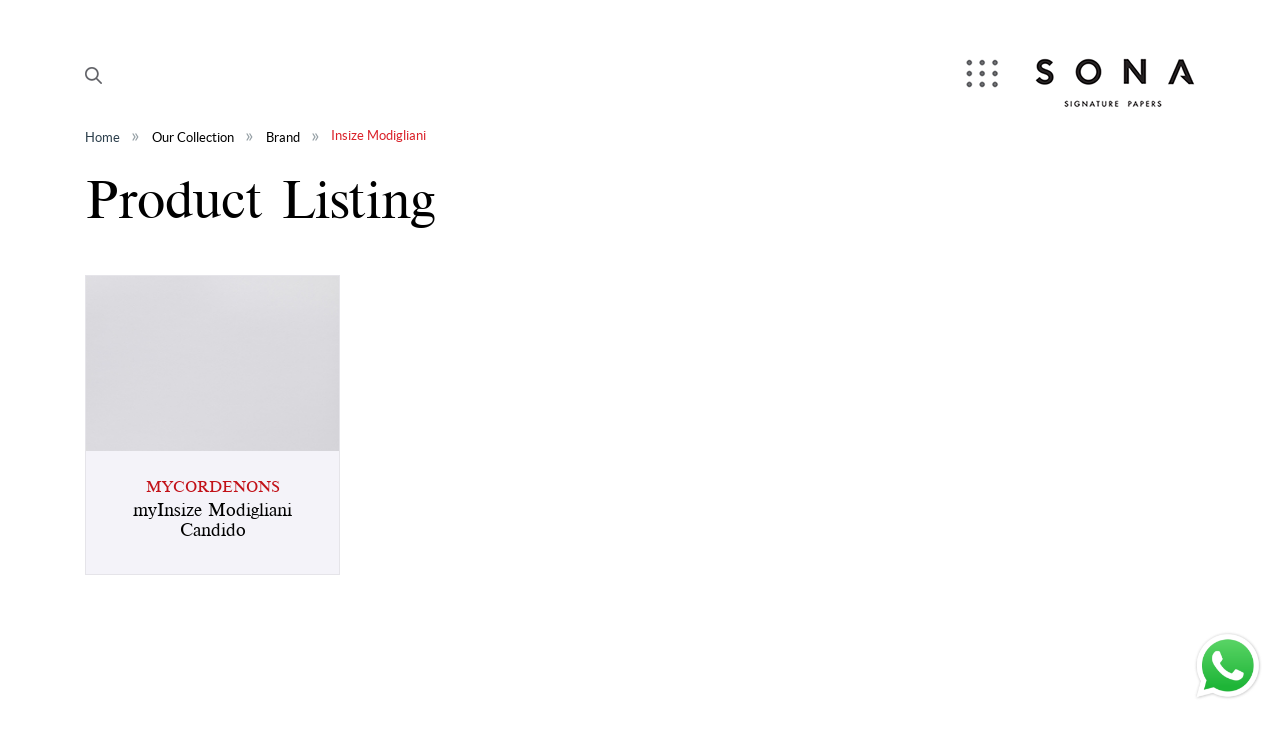

--- FILE ---
content_type: text/html; charset=UTF-8
request_url: https://www.sonapapers.com/brand/insize-modigliani
body_size: 169767
content:
<!DOCTYPE html>
<html lang="en">

<head>
    <meta charset="utf-8">
    <meta http-equiv="content-language" content="english">
    <title>INSIZE MODIGLIANI</title>
    <meta name="robots" content="index,follow" />
    <meta name="description" content="">
    <meta name="keywords" content="INSIZE MODIGLIANI">
    <meta content="width=device-width, initial-scale=1.0, maximum-scale=1.0, minimum-scale=1.0, user-scalable = no" name="viewport" />
    <meta name="csrf-token" content="V0nShzukO5s66lpZVdSSa3FxBbQzkun1OzEkmrDL">	
      
    <!-- Favicon -->
    <link rel="shortcut icon" href="https://www.sonapapers.com/assets/images/favicon.ico" type="image/x-icon">
    <link rel="icon" href="https://www.sonapapers.com/assets/images/favicon.ico" type="image/x-icon">
    
    <!-- All CSS -->
    <link rel="stylesheet" href="https://www.sonapapers.com/assets/css/bootstrap.min.css" />
    <link rel="stylesheet" href="https://www.sonapapers.com/assets/css/font-awesome.min.css" />
    <link rel="stylesheet" href="https://www.sonapapers.com/assets/css/animate.css" />

    <link href="https://www.sonapapers.com/assets/css/magiczoom.css?v=1768739165" rel="stylesheet" type="text/css" media="screen">

	
    <link rel="stylesheet" href="https://www.sonapapers.com/assets/css/owl.theme.default.css">
    <link rel="stylesheet" href="https://www.sonapapers.com/assets/css/style.css?v=1768739165" />

    <!-- toastr -->
    <link href="https://www.sonapapers.com/admin/dist/js/toastr/build/toastr.min.css" rel="stylesheet">
        <script>
        var _BaseURL = 'https://www.sonapapers.com/';
        </script>
</head>   <body>
      <div class="main-wrapper main-wrapper-2">
        <!-- Header start -->
          <!-- Header start -->
		<header class="header-area header-responsive-padding header-height-1">
            <div class="header-bottom sticky-bar">
               <div class="container">
                  <div class="row align-items-center">
                     <div class="col-lg-12 col-md-12 col-12">
                        <div class="headerInn">
							<div class="logo">
							   <a href="https://www.sonapapers.com"><img src="https://www.sonapapers.com/assets/images/logo.png" alt="logo"></a>
							</div>
							<a href="javascript:;" class="menuIcon">Menu</a>
							<a href="javascript:;" class="searchIcon"><img src="https://www.sonapapers.com/assets/images/search-icon.png" alt=""></a>
						</div>
                     </div>
                  </div>
               </div>
            </div>
         </header>
         <!-- Header End -->

 <!--SEARCH-->
		 <div class="seachBox">
			<div class="seachOverly"></div>
			<div class="seachCover">
				<div class="seachCoverInn">
					<form>
						<div class="input-group">
							<input type="text" placeholder="Start typing here..." name="serach_str" class="form-control" aria-label="Search" data-search-input="" id="serach_str">

							<button type="button" class="search-icon" id="go" onclick="funSearch();">
								<img src="https://www.sonapapers.com/assets/images/search-icon-white.png" alt="">
							</button>

							<span class="close-icon" data-search-close="">
								<img src="https://www.sonapapers.com/assets/images/close-white.png" alt="">
							</span>

						</div>
					</form>
				</div>
			</div>
		 </div>
		 <!--END SEARCH-->
		 
		<!--MENU--> 
		<div class="mmenu">
			<div class="mmenuIn menuHeader">
				<div class="logoMenu">
					<a href="https://www.sonapapers.com"><img src="https://www.sonapapers.com/assets/images/logo.png" alt=""></a>
				</div>
				<a href="javascript:;" class="menuIconClose">Menu</a>
			</div>	
			<div class="mmenuIn">
				<div class="mmenuLeft">
					<ul>
											<li><a href="https://www.sonapapers.com/home.html">Home</a></li>
												<li><a href="https://www.sonapapers.com/our-story.html">Our Story</a></li>
												<li><a href="https://www.sonapapers.com/our-collection.html">Our Collection</a></li>
												<li><a href="https://www.sonapapers.com/our-env-story.html">Our Env Story</a></li>
												<li><a href="https://www.sonapapers.com/story-titles.html">Story Titles</a></li>
												<li><a href="https://www.sonapapers.com/new-tales.html">New Tales</a></li>
												<li><a href="https://www.sonapapers.com/review.html">Review</a></li>
												<li><a href="https://www.sonapapers.com/careers.html">Careers</a></li>
												<li><a href="https://www.sonapapers.com/contact.html">Contact</a></li>
											</ul>
				</div>
				<div class="mmenuRight">
					<div class="mobAddress">
						<span class="ftPara">Sona Papers Pvt. Ltd.<br />
B-247, Okhla Industrial Area Phase-I,<br />
New Delhi &ndash; 110020 India<br />
T +91-11-43362000<br />
M +91-9205 877 662<br />
E info@sonacommercial.com </span><br><br>
						Customer Care Number :+91 - 9205877662
					</div>
					<div class="socialLinksCover">
						<span class="sayHlo">Say Hello!</span>
						<a href="mailto:response@sonapapers.com">response@sonapapers.com</a>
						<br/>
						<div class="socialLinks">
                                 <span class="sstitle">Stay Connected with us</span>
                                 <a href="https://www.facebook.com/sonasignaturepapers" target="__blank" class="facebook"><i class="fa fa-facebook"></i></a>
								<a href="https://www.instagram.com/sonapapers/" target="__blank" class="instagram"><i class="fa fa-instagram"></i></a>
                                 <a href="https://twitter.com/sonapapers" target="__blank" class="twitter"><i class="fa fa-twitter"></i></a>
                                 <a href="https://www.linkedin.com/company/sonafinepapers" target="__blank" class="google-plus"><i class="fa fa-linkedin"></i></a>
                        </div>
					</div>
				</div>
			</div>
		</div>
		<!--END MENU--> 
		<!-- Send query -->
		<div class="enquiryFixBtn">
		<div class="wrap">
			<div class="img-fab img"><a href="https://www.sonapapers.com/send-query"><i class="fa fa-envelope"></i></a></div>
		</div>
		</div>		<!--END MENU-->
         <!-- PAGE -->
		            <div class="contentPages">
            <div class="container">
				 <div class="row">
<div class="col-lg-12">
<div class="breadcrumb">
    <ol class="cd-breadcrumb">
            <li><a href="https://www.sonapapers.com">Home</a></li>
            <li class="current"><em><a href="https://www.sonapapers.com/our-collection.html">Our Collection</a><li class="current"><a href="https://www.sonapapers.com/our-collection.html">Brand</a></li><li class="current">Insize Modigliani</li></em></li>
        </ol>
</div>
</div>
</div>               <div class="row">
                  <div class="col-lg-12">
                    <div class="contentPagesInn">
						<h1>Product Listing</h1>
						 <div class="row prodListing">

							<!--Start product item-->
                            							<div class="col-xl-3 col-lg-6 col-md-6 col-sm-12">
								<div class="single-product-item text-center prodItem">
									<div class="img-holder">
										  										<a href="https://www.sonapapers.com/brand/sppl-110/myinsize-modigliani-candido"><img src="https://www.sonapapers.com/assets/products-images/thumb-image/262.jpg" alt="myInsize Modigliani Candido"></a>
										 									</div>
									<div class="proInfo">
										<div class="static-content">
											<a href="https://www.sonapapers.com/brand/sppl-110/myinsize-modigliani-candido">
											<span class="prodMill">MYCORDENONS</span>
											<h2 class="title text-center">myInsize Modigliani Candido</h2>
											<!--<span class="prodSize">Size:</span>
											<span class="prodGsm">GSM: </span>-->
											</a>
										</div>
									</div>
								</div>
							</div>
                                                        <div class="float-right"></div>
                           
                                                       							<!--End product item-->      
                        </div>
					</div>
                  </div>
                  
               </div>
            </div>
         </div>
        <!-- END PAGE -->
         
		 <!--Newsletter-->
		    <div class="section footer-1 newsLetter color-overlay">	
    <div class="container">
        <div class="row">
            <div class="col-xs-12 col-sm-10 col-sm-offset-1 col-md-8 m-auto section-heading-1">
                <h2>Let's keep in touch</h2>						
            </div>
        </div>	
        <!-- NEWSLETTER -->
        <div class="newsletter-1">
            <div class="newsletter-bg">
                <div class="row">	
                    <div class="col-sm-12 col-md-offset-2 col-md-8  m-auto">
                    <form name="subscription-popup-form" id="subscription-popup-form" method="POST">
				        <input type="hidden" name="_token" value="V0nShzukO5s66lpZVdSSa3FxBbQzkun1OzEkmrDL">                            <input name="email" id="subscription-popup-email" maxlength="100" class="form-control" type="text" placeholder="Enter Your Email">
                            <button type="submit" class="btn btn-primary"><span>Subscribe</span></button>
                        </form>
                        <div class="acptpp"></div>
                    </div>
                </div>
            </div>				
        </div>
        <!-- Social Icon -->				
    </div>
</div>		 <!--End Newsletter-->
		 
        <!-- Footer start -->
            <footer class="footer-area">
            <div class="">
               <div class="container">
                  <div class="footer-top pt-45 pb-1">
                     <div class="row">
                        
                        <div class="col-lg-4 col-md-6 col-sm-6 col-12 ftqLink">
                           <div class="footer-widget footer-list mb-10 ">
                              <h3 class="footer-title">Quick Links</h3>
                              <ul class="ftTwoRow">
                                                            <li><a href="https://www.sonapapers.com/home.html">Home</a></li>
                                                            <li><a href="https://www.sonapapers.com/our-story.html">Our Story</a></li>
                                                            <li><a href="https://www.sonapapers.com/our-collection.html">Our Collection</a></li>
                                                            <li><a href="https://www.sonapapers.com/our-env-story.html">Our Env Story</a></li>
                                                            <li><a href="https://www.sonapapers.com/story-titles.html">Story Titles</a></li>
                                                            <li><a href="https://www.sonapapers.com/new-tales.html">New Tales</a></li>
                                                            <li><a href="https://www.sonapapers.com/review.html">Review</a></li>
                                                            <li><a href="https://www.sonapapers.com/careers.html">Careers</a></li>
                                                            <li><a href="https://www.sonapapers.com/contact.html">Contact</a></li>
                                                                <li><a href="https://www.sonapapers.com/download-pdf">Download Price Lists</a></li>
								   <li><a href="https://www.sonapapers.com/sample-gallery">Sample Gallery</a></li>
								 
                              </ul>
                           </div>
                        </div>
                        <div class="col-lg-2 col-md-6 col-sm-6 col-12">
                           <div class="footer-widget footer-list mb-10">
                              <h3 class="footer-title">Verticals</h3>
                              <ul>
                                                               <li><a href="https://www.sonapapers.com/mill/mycordenons">MYCORDENONS</a></li>
                                                                  <li><a href="https://www.sonapapers.com/mill/fedrigoni">FEDRIGONI</a></li>
                                                                  <li><a href="https://www.sonapapers.com/mill/neenah-papers">NEENAH PAPERS</a></li>
                                                                  <li><a href="https://www.sonapapers.com/mill/hansol">HANSOL</a></li>
                                                                  <li><a href="https://www.sonapapers.com/mill/arctic-paper">ARCTIC PAPER</a></li>
                                                                  <li><a href="https://www.sonapapers.com/mill/jih-sun-paper">JIH SUN PAPER</a></li>
                                                                  <li><a href="https://www.sonapapers.com/mill/lenzing-papier-gmbh">LENZING PAPIER GMBH</a></li>
                                                                  <li><a href="https://www.sonapapers.com/mill/arjowiggins">ARJOWIGGINS</a></li>
                                                               </ul>
                           </div>
                        </div>
                        <div class="col-lg-2 col-md-6 col-sm-6 col-12 ftAddress">
                           <div class="footer-widget footer-list mb-10">
                              <h3 class="footer-title">Get in Touch</h3>
                              <span class="ftPara">Sona Papers Pvt. Ltd.<br />
B-247, Okhla Industrial Area Phase-I,<br />
New Delhi &ndash; 110020 India<br />
T +91-11-43362000<br />
M +91-9205 877 662<br />
E info@sonacommercial.com </span>                           </div>
                        </div>
						<div class="col-lg-4 col-md-6 col-sm-6 col-12 footer-newsletter">
                           <div class="footer-widget footer-about mb-10">
                              <h3 class="footer-title">Stay Connected with us</h3>
                              <div class="social-links mt-4">
                                 <a href="https://www.facebook.com/sonasignaturepapers" target="__blank" class="facebook"><i class="fa fa-facebook"></i></a>
								 <a href="https://www.instagram.com/sonapapers/" target="__blank" class="instagram"><i class="fa fa-instagram"></i></a>
								 <a href="https://www.youtube.com" target="__blank" class="youtube"><i class="fa fa-youtube"></i></a>
								 <a href="https://twitter.com/sonapapers" target="__blank" class="twitter"><i class="fa fa-twitter"></i></a>
                                 <a href="https://www.linkedin.com/company/sonafinepapers" target="__blank" class="google-plus"><i class="fa fa-linkedin"></i></a>
                              </div>
                           </div>
                        </div>
						
                     </div>
                  </div>
               </div>
            </div>
           
         </footer>         <!-- Footer End -->
      </div>
      <!-- All JS -->
        <script src="https://www.sonapapers.com/assets/js/modernizr-3.11.7.min.js"></script>
		
		
		
        <script src="https://www.sonapapers.com/assets/js/jquery-3.6.0.min.js"></script>
		
		
		
        <script src="https://www.sonapapers.com/assets/js/popper.min.js"></script>
		
		
		
        <script src="https://www.sonapapers.com/assets/js/bootstrap.min.js"></script>
		
		
        <script src="https://www.sonapapers.com/assets/js/wow.js"></script>
		
		
		
        <script src="https://www.sonapapers.com/assets/js/scrollup.js"></script>
		
		
		
        <script src="https://www.sonapapers.com/assets/js/swiper.min.js"></script>
		
		
        <script src="https://www.sonapapers.com/assets/js/slick.min.js"></script>
		
		
        
        <!-- Main JS -->
        <script src="https://www.sonapapers.com/assets/js/magiczoom.js" type="text/javascript"></script>
		
		
                
        <script src="https://www.sonapapers.com/assets/js/owl.carousel.js" type="text/javascript"></script>	
		
		

        <script src="https://www.sonapapers.com/assets/js/main.js"></script>
		
		
        <!---Toaster JS--->
        <script src="https://www.sonapapers.com/admin/dist/js/toastr/build/toastr.min.js"></script>
		
		
        <script src="https://www.sonapapers.com/js/frontend.js"></script>
		
		

        <script src="https://www.sonapapers.com/assets/js/jquery.nicescroll.min.js"></script>
        <!--main js file end-->				
		
		
		
		<span>
		
		
  <div id="whatsAppWidgetIcon"
    style="position: fixed;
    width: 76px;
    height: 76px;
    bottom: 15px;
    right: 15px;
    text-align: right;
    cursor: pointer;
    z-index: 100;">
	
	
	
    <svg width="74" height="74" viewBox="0 0 74 74" fill="none" xmlns="http://www.w3.org/2000/svg" xmlns:xlink="http://www.w3.org/1999/xlink">
	
	
	
      <rect width="74" height="74" fill="url(#pattern0)"/>
	  
	  
	  
      <defs>
	  
	  
	  
        <pattern id="pattern0" patternContentUnits="objectBoundingBox" width="1" height="1">
          <use xlink:href="#image0_5299_10998" transform="translate(0 -0.00292969) scale(0.000976562)"/>
        </pattern>
		
		
		
        <image id="image0_5299_10998" width="1024" height="1030" xlink:href="[data-uri]      +f9RDTiDvCRvIAAAAJXRFWHRkYXRlOmNyZWF0ZQAyMDIyLTAzLTAxVDIyOjA3OjE0KzAwOjAwdPn2WAAAACV0RVh0ZGF0ZTptb2RpZnkAMjAyMi0wMy0wMVQyMjowNzoxNCswM DowMAWkTuQAAAAASUVORK5CYII="/>
      </defs>
    </svg>
  </div>
  <script>
    const whatsAppIcon = document.getElementById('whatsAppWidgetIcon')
    whatsAppIcon.onclick = () => {
      const URL = 'https://wa.me/919818913660?text=Hi'
      window.open(URL, '_blank')      
    }
  </script>
</span>
   </body>
</html>

--- FILE ---
content_type: application/javascript
request_url: https://www.sonapapers.com/assets/js/magiczoom.js
body_size: 28420
content:
/*


   Magic Zoom  v5.1.12 DEMO
   Copyright 2016 Magic Toolbox
   Buy a license: https://www.magictoolbox.com/magiczoom/
   License agreement: https://www.magictoolbox.com/license/


*/
eval(function(m,a,g,i,c,k){c=function(e){return(e<a?'':c(parseInt(e/a)))+((e=e%a)>35?String.fromCharCode(e+29):e.toString(36))};if(!''.replace(/^/,String)){while(g--){k[c(g)]=i[g]||c(g)}i=[function(e){return k[e]}];c=function(){return'\\w+'};g=1};while(g--){if(i[g]){m=m.replace(new RegExp('\\b'+c(g)+'\\b','g'),i[g])}}return m}('1i.aF=(17(){1c x,z;x=z=(17(){1c T={4a:"eu.3-b4",ba:0,74:{},$9K:17(X){1a(X.$5z||(X.$5z=++N.ba))},8o:17(X){1a(N.74[X]||(N.74[X]={}))},$F:17(){},$1j:17(){1a 1j},$1t:17(){1a 1t},aS:"e8-"+1n.5u(1n.67()*1y aI().bt()),3c:17(X){1a(2u!=X)},9t:17(Y,X){1a(2u!=Y)?Y:X},7S:17(X){1a!!(X)},1K:17(X){if(!N.3c(X)){1a 1j}if(X.$3X){1a X.$3X}if(!!X.5r){if(1==X.5r){1a"65"}if(3==X.5r){1a"aW"}}if(X.1H&&X.bc){1a"ep"}if(X.1H&&X.7X){1a"1V"}if((X 4y 1i.5S||X 4y 1i.9s)&&X.4t===N.3q){1a"3W"}if(X 4y 1i.5B){1a"3J"}if(X 4y 1i.9s){1a"17"}if(X 4y 1i.81){1a"1R"}if(N.1f.4m){if(N.3c(X.bK)){1a"1w"}}1m{if(X===1i.1w||X.4t==1i.1s||X.4t==1i.df||X.4t==1i.fe||X.4t==1i.eU||X.4t==1i.fb){1a"1w"}}if(X 4y 1i.aI){1a"aT"}if(X 4y 1i.d0){1a"eF"}if(X===1i){1a"1i"}if(X===1k){1a"1k"}1a 6X(X)},1W:17(ac,ab){if(!(ac 4y 1i.5B)){ac=[ac]}if(!ab){1a ac[0]}1L(1c aa=0,Y=ac.1H;aa<Y;aa++){if(!N.3c(ac)){7C}1L(1c Z in ab){if(!5S.2r.3y.27(ab,Z)){7C}2U{ac[aa][Z]=ab[Z]}3j(X){}}}1a ac[0]},8g:17(ab,aa){if(!(ab 4y 1i.5B)){ab=[ab]}1L(1c Z=0,X=ab.1H;Z<X;Z++){if(!N.3c(ab[Z])){7C}if(!ab[Z].2r){7C}1L(1c Y in(aa||{})){if(!ab[Z].2r[Y]){ab[Z].2r[Y]=aa[Y]}}}1a ab[0]},bu:17(Z,Y){if(!N.3c(Z)){1a Z}1L(1c X in(Y||{})){if(!Z[X]){Z[X]=Y[X]}}1a Z},$2U:17(){1L(1c Y=0,X=1V.1H;Y<X;Y++){2U{1a 1V[Y]()}3j(Z){}}1a 1h},$A:17(Z){if(!N.3c(Z)){1a N.$([])}if(Z.bz){1a N.$(Z.bz())}if(Z.bc){1c Y=Z.1H||0,X=1y 5B(Y);5g(Y--){X[Y]=Z[Y]}1a N.$(X)}1a N.$(5B.2r.9q.27(Z))},5h:17(){1a 1y aI().bt()},3R:17(ab){1c Z;4o(N.1K(ab)){1A"73":Z={};1L(1c aa in ab){Z[aa]=N.3R(ab[aa])}1B;1A"3J":Z=[];1L(1c Y=0,X=ab.1H;Y<X;Y++){Z[Y]=N.3R(ab[Y])}1B;1Z:1a ab}1a N.$(Z)},$:17(Z){1c X=1t;if(!N.3c(Z)){1a 1h}if(Z.$9O){1a Z}4o(N.1K(Z)){1A"3J":Z=N.bu(Z,N.1W(N.5B,{$9O:N.$F}));Z.3o=Z.dX;1a Z;1B;1A"1R":1c Y=1k.bJ(Z);if(N.3c(Y)){1a N.$(Y)}1a 1h;1B;1A"1i":1A"1k":N.$9K(Z);Z=N.1W(Z,N.3i);1B;1A"65":N.$9K(Z);Z=N.1W(Z,N.3v);1B;1A"1w":Z=N.1W(Z,N.1s);1B;1A"aW":1A"17":1A"3J":1A"aT":1Z:X=1j;1B}if(X){1a N.1W(Z,{$9O:N.$F})}1m{1a Z}},$1y:17(X,Z,Y){1a N.$(N.bv.75(X)).7H(Z||{}).1F(Y||{})},5R:17(Y,aa,ae){1c ab,Z,ac,ad=[],X=-1;ae||(ae=N.aS);ab=N.$(ae)||N.$1y("2h",{id:ae,1z:"9v/59"}).2P((1k.fZ||1k.3u),"1C");Z=ab.e4||ab.e5;if("1R"!=N.1K(aa)){1L(1c ac in aa){ad.3g(ac+":"+aa[ac])}aa=ad.6J(";")}if(Z.b5){X=Z.b5(Y+" {"+aa+"}",Z.fV.1H)}1m{X=Z.fU(Y,aa)}1a X},fq:17(aa,X){1c Z,Y;Z=N.$(aa);if("65"!==N.1K(Z)){1a}Y=Z.e4||Z.e5;if(Y.dw){Y.dw(X)}1m{if(Y.cN){Y.cN(X)}}},fJ:17(){1a"fG-fD-gp-fj-f8".3K(/[f4]/g,17(Z){1c Y=1n.67()*16|0,X=Z=="x"?Y:(Y&3|8);1a X.7x(16)}).6C()},5e:(17(){1c X;1a 17(Y){if(!X){X=1k.75("a")}X.4x("6T",Y);1a("!!"+X.6T).3K("!!","")}})(),f1:17(Z){1c aa=0,X=Z.1H;1L(1c Y=0;Y<X;++Y){aa=31*aa+Z.e3(Y);aa%=eV}1a aa}};1c N=T;1c O=T.$;if(!1i.cW){1i.cW=T;1i.$e8=T.$}N.5B={$3X:"3J",4b:17(aa,ab){1c X=13.1H;1L(1c Y=13.1H,Z=(ab<0)?1n.1X(0,Y+ab):ab||0;Z<Y;Z++){if(13[Z]===aa){1a Z}}1a-1},4X:17(X,Y){1a 13.4b(X,Y)!=-1},dX:17(X,aa){1L(1c Z=0,Y=13.1H;Z<Y;Z++){if(Z in 13){X.27(aa,13[Z],Z,13)}}},34:17(X,ac){1c ab=[];1L(1c aa=0,Y=13.1H;aa<Y;aa++){if(aa in 13){1c Z=13[aa];if(X.27(ac,13[aa],aa,13)){ab.3g(Z)}}}1a ab},ei:17(X,ab){1c aa=[];1L(1c Z=0,Y=13.1H;Z<Y;Z++){if(Z in 13){aa[Z]=X.27(ab,13[Z],Z,13)}}1a aa}};N.8g(81,{$3X:"1R",4k:17(){1a 13.3K(/^\\s+|\\s+$/g,"")},eq:17(X,Y){1a(Y||1j)?(13.7x()===X.7x()):(13.4A().7x()===X.4A().7x())},4W:17(){1a 13.3K(/-\\D/g,17(X){1a X.8f(1).6C()})},7R:17(){1a 13.3K(/[A-Z]/g,17(X){1a("-"+X.8f(0).4A())})},ew:17(X){1a 5G(13,X||10)},en:17(){1a 2f(13)},bd:17(){1a!13.3K(/1t/i,"").4k()},4F:17(Y,X){X=X||"";1a(X+13+X).4b(X+Y+X)>-1}});T.8g(9s,{$3X:"17",1G:17(){1c Y=N.$A(1V),X=13,Z=Y.63();1a 17(){1a X.5c(Z||1h,Y.4Q(N.$A(1V)))}},2X:17(){1c Y=N.$A(1V),X=13,Z=Y.63();1a 17(aa){1a X.5c(Z||1h,N.$([aa||(N.1f.2H?1i.1w:1h)]).4Q(Y))}},2E:17(){1c Y=N.$A(1V),X=13,Z=Y.63();1a 1i.4L(17(){1a X.5c(X,Y)},Z||0)},bQ:17(){1c Y=N.$A(1V),X=13;1a 17(){1a X.2E.5c(X,Y)}},bn:17(){1c Y=N.$A(1V),X=13,Z=Y.63();1a 1i.cR(17(){1a X.5c(X,Y)},Z||0)}});1c U={},M=2j.fd.4A(),L=M.3f(/(3x|5Q|4m|9u)\\/(\\d+\\.?\\d*)/i),Q=M.3f(/(ej|9H)\\/(\\d+\\.?\\d*)/i)||M.3f(/(dG|5U|dH|e0|6K|9H)\\/(\\d+\\.?\\d*)/i),S=M.3f(/4a\\/(\\d+\\.?\\d*)/i),H=1k.4C.2h;17 I(Y){1c X=Y.8f(0).6C()+Y.9q(1);1a Y in H||("dE"+X)in H||("dI"+X)in H||("6F"+X)in H||("O"+X)in H}N.1f={2L:{ff:!!(1k.eO),eR:!!(1i.a5),cE:!!(1k.d6),5V:!!(1k.f5||1k.ef||1k.7M||1k.dM||1k.es||1k.eh||1k.h4||1k.fy||1k.fY),bq:!!(1i.g8)&&!!(1i.g2)&&(1i.8A&&"fM"in 1y 8A),2B:I("2B"),2A:I("2A"),7T:I("7T"),ca:I("ca"),4n:1j,cO:1j,8P:1j,9S:1j,8l:(17(){1a 1k.gq.ey("f2://ee.fa.f9/ek/eb/fK#ed","1.1")})()},9R:17(){1a"eP"in 1i||(1i.bI&&1k 4y bI)||(2j.gm>0)||(2j.fs>0)}(),36:M.3f(/(6O|bb\\d+|fz).+|gy|eQ\\/|eW|ec|ex|eg|er|eE|ev|ip(dh|di|ad)|et|eD|fh |fc|f0|eZ|36.+e0|em|6K m(f6|in)i|eT( eX)?|d4|p(eY|eS)\\/|eL|eK|eJ|eN(4|6)0|fg|f3|eo\\.(1f|43)|eB|eG|ez (ce|d4)|eH|eC/)?1t:1j,6B:(L&&L[1])?L[1].4A():(1i.6K)?"9u":!!(1i.eA)?"4m":(2u!==1k.gw||1h!=1i.gD)?"5Q":(1h!==1i.gg||!2j.gh)?"3x":"gl",4a:(L&&L[2])?2f(L[2]):0,4P:(Q&&Q[1])?Q[1].4A():"",71:(Q&&Q[2])?2f(Q[2]):0,dA:"",9I:"",4h:"",2H:0,5D:M.3f(/ip(?:ad|di|dh)/)?"bl":(M.3f(/(?:gr|6O)/)||2j.5D.3f(/cu|8E|gn/i)||["gW"])[0].4A(),dC:1k.83&&"cF"==1k.83.4A(),cX:0,4c:17(){1a(1k.83&&"cF"==1k.83.4A())?1k.3u:1k.4C},4n:1i.4n||1i.gM||1i.gL||1i.gK||1i.gO||2u,7J:1i.7J||1i.cK||1i.cK||1i.fE||1i.fC||1i.fB||2u,2s:1j,69:17(){if(N.1f.2s){1a}1c aa,Z;N.1f.2s=1t;N.3u=N.$(1k.3u);N.8E=N.$(1i);2U{1c Y=N.$1y("3G").1F({1e:2D,1g:2D,6u:"8c",2a:"4O",1C:-fF}).2P(1k.3u);N.1f.cX=Y.bD-Y.bR;Y.2W()}3j(X){}2U{aa=N.$1y("3G");Z=aa.2h;Z.e2="cQ:2c(91://),2c(91://),fL 2c(91://)";N.1f.2L.cO=(/(2c\\s*\\(.*?){3}/).2Z(Z.cQ);Z=1h;aa=1h}3j(X){}if(!N.1f.cP){N.1f.cP=N.7N("2A").7R()}2U{aa=N.$1y("3G");aa.2h.e2=N.7N("34").7R()+":cA(fp);";N.1f.2L.8P=!!aa.2h.1H&&(!N.1f.2H||N.1f.2H>9);aa=1h}3j(X){}if(!N.1f.2L.8P){N.$(1k.4C).1M("6V-fo-3a")}2U{N.1f.2L.9S=(17(){1c ab=N.$1y("9S");1a!!(ab.e1&&ab.e1("2d"))})()}3j(X){}if(2u===1i.fl&&2u!==1i.fm){U.3k="fr"}N.3i.2J.27(N.$(1k),"7F")}};(17(){1c ac=[],ab,aa,Y;17 X(){1a!!(1V.7X.am)}4o(N.1f.6B){1A"4m":if(!N.1f.4a){N.1f.4a=!!(1i.8A)?3:2}1B;1A"5Q":N.1f.4a=(Q&&Q[2])?2f(Q[2]):0;1B}N.1f[N.1f.6B]=1t;if(Q&&"dG"===Q[1]){N.1f.4P="5U"}if(!!1i.5U){N.1f.5U=1t}if(Q&&"9H"===Q[1]){N.1f.4P="6K";N.1f.6K=1t}if("dH"===N.1f.4P&&(S&&S[1])){N.1f.71=2f(S[1])}if("6O"==N.1f.5D&&N.1f.3x&&(S&&S[1])){N.1f.6W=1t}ab=({5Q:["-dJ-","dI","dJ"],3x:["-3x-","dE","3x"],4m:["-6F-","6F","6F"],9u:["-o-","O","o"]})[N.1f.6B]||["","",""];N.1f.dA=ab[0];N.1f.9I=ab[1];N.1f.4h=ab[2];N.1f.2H=(!N.1f.4m)?2u:(1k.dB)?1k.dB:17(){1c ad=0;if(N.1f.dC){1a 5}4o(N.1f.4a){1A 2:ad=6;1B;1A 3:ad=7;1B}1a ad}();ac.3g(N.1f.5D+"-3a");if(N.1f.36){ac.3g("36-3a")}if(N.1f.6W){ac.3g("6O-1f-3a")}if(N.1f.2H){N.1f.4P="ie";N.1f.71=N.1f.2H;ac.3g("ie"+N.1f.2H+"-3a");1L(aa=11;aa>N.1f.2H;aa--){ac.3g("fv-ie"+aa+"-3a")}}if(N.1f.3x&&N.1f.4a<ft){N.1f.2L.5V=1j}if(N.1f.4n){N.1f.4n.27(1i,17(){N.1f.2L.4n=1t})}if(N.1f.2L.8l){ac.3g("8l-3a")}1m{ac.3g("6V-8l-3a")}Y=(1k.4C.5x||"").3f(/\\S+/g)||[];1k.4C.5x=N.$(Y).4Q(ac).6J(" ");2U{1k.4C.4x("3H-3a-dD",N.1f.4P);1k.4C.4x("3H-3a-dD-fu",N.1f.71)}3j(Z){}if(N.1f.2H&&N.1f.2H<9){1k.75("5k");1k.75("fN")}})();(17(){N.1f.5V={9g:N.1f.2L.5V,52:17(){1a!!(1k.g6||1k[N.1f.4h+"g5"]||1k.5V||1k.g4||1k[N.1f.4h+"g3"])},bN:17(X,Y){Y||(Y={});if(13.9g){N.$(1k).1D(13.9r,13.dU=17(Z){if(13.52()){Y.dT&&Y.dT()}1m{N.$(1k).1Q(13.9r,13.dU);Y.dV&&Y.dV()}}.2X(13));N.$(1k).1D(13.93,13.5p=17(Z){Y.7D&&Y.7D();N.$(1k).1Q(13.93,13.5p)}.2X(13));(X[N.1f.4h+"gd"]||X[N.1f.4h+"g9"]||X.g1||17(){}).27(X)}1m{if(Y.7D){Y.7D()}}},g0:(1k.7M||1k.dM||1k[N.1f.4h+"fS"]||1k[N.1f.4h+"fR"]||17(){}).1G(1k),9r:1k.dO?"fQ":(1k.7M?"":N.1f.4h)+"fP",93:1k.dO?"fX":(1k.7M?"":N.1f.4h)+"fW",gi:N.1f.4h,fT:1h}})();1c W=/\\S+/g,K=/^(3l(b0|bk|bp|br)fO)|((6l|d1)(b0|bk|bp|br))$/,P={"gb":("2u"===6X(H.bh))?"gc":"bh"},R={db:1t,g7:1t,2y:1t,ax:1t,1l:1t},J=(1i.bs)?17(Z,X){1c Y=1i.bs(Z,1h);1a Y?Y.fw(X)||Y[X]:1h}:17(aa,Y){1c Z=aa.fx,X=1h;X=Z?Z[Y]:1h;if(1h==X&&aa.2h&&aa.2h[Y]){X=aa.2h[Y]}1a X};17 V(Z){1c X,Y;Y=(N.1f.3x&&"34"==Z)?1j:(Z in H);if(!Y){X=N.1f.9I+Z.8f(0).6C()+Z.9q(1);if(X in H){1a X}}1a Z}N.7N=V;N.3v={c3:17(X){1a!(X||"").4F(" ")&&(13.5x||"").4F(X," ")},1M:17(ab){1c Y=(13.5x||"").3f(W)||[],aa=(ab||"").3f(W)||[],X=aa.1H,Z=0;1L(;Z<X;Z++){if(!N.$(Y).4X(aa[Z])){Y.3g(aa[Z])}}13.5x=Y.6J(" ");1a 13},29:17(ac){1c Y=(13.5x||"").3f(W)||[],ab=(ac||"").3f(W)||[],X=ab.1H,aa=0,Z;1L(;aa<X;aa++){if((Z=N.$(Y).4b(ab[aa]))>-1){Y.8p(Z,1)}}13.5x=ac?Y.6J(" "):"";1a 13},fI:17(X){1a 13.c3(X)?13.29(X):13.1M(X)},3b:17(Y){1c Z=Y.4W(),X=1h;Y=P[Z]||(P[Z]=V(Z));X=J(13,Y);if("2t"===X){X=1h}if(1h!==X){if("2y"==Y){1a N.3c(X)?2f(X):1}if(K.2Z(Y)){X=5G(X,10)?X:"6a"}}1a X},5N:17(Y,X){1c aa=Y.4W();2U{if("2y"==Y){13.co(X);1a 13}Y=P[aa]||(P[aa]=V(aa));13.2h[Y]=X+(("5l"==N.1K(X)&&!R[aa])?"2N":"")}3j(Z){}1a 13},1F:17(Y){1L(1c X in Y){13.5N(X,Y[X])}1a 13},fH:17(){1c X={};N.$A(1V).3o(17(Y){X[Y]=13.3b(Y)},13);1a X},co:17(Z,X){1c Y;X=X||1j;13.2h.2y=Z;Z=5G(2f(Z)*2D);if(X){if(0===Z){if("3O"!=13.2h.4D){13.2h.4D="3O"}}1m{if("7n"!=13.2h.4D){13.2h.4D="7n"}}}if(N.1f.2H&&N.1f.2H<9){if(!7K(Z)){if(!~13.2h.34.4b("8S")){13.2h.34+=" cp:cm.cf.8S(8a="+Z+")"}1m{13.2h.34=13.2h.34.3K(/8a=\\d*/i,"8a="+Z)}}1m{13.2h.34=13.2h.34.3K(/cp:cm.cf.8S\\(8a=\\d*\\)/i,"").4k();if(""===13.2h.34){13.2h.5C("34")}}}1a 13},7H:17(X){1L(1c Y in X){if("3W"===Y){13.1M(""+X[Y])}1m{13.4x(Y,""+X[Y])}}1a 13},fA:17(){1c Y=0,X=0;Y=13.3b("2B-4T");X=13.3b("2B-9L");Y=Y.4b("6F")>-1?2f(Y):Y.4b("s")>-1?2f(Y)*aA:0;X=X.4b("6F")>-1?2f(X):X.4b("s")>-1?2f(X)*aA:0;1a Y+X},4r:17(){1a 13.1F({5a:"2R",4D:"3O"})},6e:17(){1a 13.1F({5a:"",4D:"7n"})},1O:17(){1a{1e:13.bD,1g:13.ge}},9B:17(Y){1c X=13.1O();X.1e-=(2f(13.3b("3l-1I-1e")||0)+2f(13.3b("3l-2C-1e")||0));X.1g-=(2f(13.3b("3l-1C-1e")||0)+2f(13.3b("3l-2K-1e")||0));if(!Y){X.1e-=(2f(13.3b("6l-1I")||0)+2f(13.3b("6l-2C")||0));X.1g-=(2f(13.3b("6l-1C")||0)+2f(13.3b("6l-2K")||0))}1a X},6M:17(){1a{1C:13.72,1I:13.7k}},gf:17(){1c X=13,Y={1C:0,1I:0};do{Y.1I+=X.7k||0;Y.1C+=X.72||0;X=X.5b}5g(X);1a Y},bH:17(){1c ab=13,Y=0,aa=0;if(N.3c(1k.4C.7v)){1c X=13.7v(),Z=N.$(1k).6M(),ac=N.1f.4c();1a{1C:X.1C+Z.y-ac.gQ,1I:X.1I+Z.x-ac.gP}}do{Y+=ab.gR||0;aa+=ab.gS||0;ab=ab.gT}5g(ab&&!(/^(?:3u|au)$/i).2Z(ab.92));1a{1C:aa,1I:Y}},7z:17(){1c Y=13.bH();1c X=13.1O();1a{1C:Y.1C,2K:Y.1C+X.1g,1I:Y.1I,2C:Y.1I+X.1e}},5O:17(Y){2U{13.gN=Y}3j(X){13.gJ=Y}1a 13},2W:17(){1a(13.5b)?13.5b.9F(13):13},5H:17(){N.$A(13.gI).3o(17(X){if(3==X.5r||8==X.5r){1a}N.$(X).5H()});13.2W();13.96();if(13.$5z){N.74[13.$5z]=1h;4U N.74[13.$5z]}1a 1h},3B:17(Z,Y){Y=Y||"2K";1c X=13.41;("1C"==Y&&X)?13.gU(Z,X):13.gV(Z);1a 13},2P:17(Z,Y){1c X=N.$(Z).3B(13,Y);1a 13},d3:17(X){13.3B(X.5b.h3(13,X));1a 13},9U:17(X){if("65"!==N.1K("1R"==N.1K(X)?X=1k.bJ(X):X)){1a 1j}1a(13==X)?1j:(13.4X&&!(N.1f.bW))?(13.4X(X)):(13.bT)?!!(13.bT(X)&16):N.$A(13.79(X.92)).4X(X)}};N.3v.h5=N.3v.3b;N.3v.h6=N.3v.1F;if(!1i.3v){1i.3v=N.$F;if(N.1f.6B.3x){1i.1k.75("h2")}1i.3v.2r=(N.1f.6B.3x)?1i["[[h1.2r]]"]:{}}N.8g(1i.3v,{$3X:"65"});N.3i={1O:17(){if(N.1f.9R||N.1f.gX||N.1f.bW){1a{1e:1i.4H,1g:1i.4e}}1a{1e:N.1f.4c().bR,1g:N.1f.4c().gY}},6M:17(){1a{x:1i.gZ||N.1f.4c().7k,y:1i.h0||N.1f.4c().72}},gH:17(){1c X=13.1O();1a{1e:1n.1X(N.1f.4c().gG,X.1e),1g:1n.1X(N.1f.4c().go,X.1g)}}};N.1W(1k,{$3X:"1k"});N.1W(1i,{$3X:"1i"});N.1W([N.3v,N.3i],{24:17(aa,Y){1c X=N.8o(13.$5z),Z=X[aa];if(2u!==Y&&2u===Z){Z=X[aa]=Y}1a(N.3c(Z)?Z:1h)},2T:17(Z,Y){1c X=N.8o(13.$5z);X[Z]=Y;1a 13},2Q:17(Y){1c X=N.8o(13.$5z);4U X[Y];1a 13}});if(!(1i.9d&&1i.9d.2r&&1i.9d.2r.9e)){N.1W([N.3v,N.3i],{9e:17(X){1a N.$A(13.aJ("*")).34(17(Z){2U{1a(1==Z.5r&&Z.5x.4F(X," "))}3j(Y){}})}})}N.1W([N.3v,N.3i],{a6:17(){1a 13.9e(1V[0])},79:17(){1a 13.aJ(1V[0])}});if(N.1f.5V.9g&&!1k.bP){N.3v.bP=17(){N.1f.5V.bN(13)}}N.1s={$3X:"1w",5t:N.$1j,2M:17(){1a 13.4M().3t()},4M:17(){if(13.bM){13.bM()}1m{13.bK=1t}1a 13},3t:17(){if(13.bL){13.bL()}1m{13.gj=1j}1a 13},5m:17(){13.5t=N.$1t;1a 13},7h:17(){1c Y,X;Y=((/3h/i).2Z(13.1z))?13.2v[0]:13;1a(!N.3c(Y))?{x:0,y:0}:{x:Y.2p,y:Y.2q}},5q:17(){1c Y,X;Y=((/3h/i).2Z(13.1z))?13.2v[0]:13;1a(!N.3c(Y))?{x:0,y:0}:{x:Y.4j||Y.2p+N.1f.4c().7k,y:Y.4p||Y.2q+N.1f.4c().72}},aO:17(){1c X=13.3D||13.gk;5g(X&&3==X.5r){X=X.5b}1a X},7y:17(){1c Y=1h;4o(13.1z){1A"7Q":1A"gs":1A"gt":Y=13.8n||13.gC;1B;1A"8x":1A"8R":1A"dS":Y=13.8n||13.gB;1B;1Z:1a Y}2U{5g(Y&&3==Y.5r){Y=Y.5b}}3j(X){Y=1h}1a Y},5Y:17(){if(!13.bx&&13.3w!==2u){1a(13.3w&1?1:(13.3w&2?3:(13.3w&4?2:0)))}1a 13.bx},gE:17(){1a(13.2b&&("3h"===13.2b||13.2b===13.4z))||(/3h/i).2Z(13.1z)},gF:17(){1a 13.2b?(("3h"===13.2b||13.4z===13.2b)&&13.80):1===13.2v.1H&&(13.5j.1H?13.5j[0].3m==13.2v[0].3m:1t)}};N.al="bB";N.a1="gA";N.8i="";if(!1k.bB){N.al="gz";N.a1="gv";N.8i="7i"}N.1s.1v={1z:"",x:1h,y:1h,2z:1h,3w:1h,3D:1h,8n:1h,$3X:"1w.3L",5t:N.$1j,5v:N.$([]),3I:17(X){1c Y=X;13.5v.3g(Y)},2M:17(){1a 13.4M().3t()},4M:17(){13.5v.3o(17(Y){2U{Y.4M()}3j(X){}});1a 13},3t:17(){13.5v.3o(17(Y){2U{Y.3t()}3j(X){}});1a 13},5m:17(){13.5t=N.$1t;1a 13},7h:17(){1a{x:13.2p,y:13.2q}},5q:17(){1a{x:13.x,y:13.y}},aO:17(){1a 13.3D},7y:17(){1a 13.8n},5Y:17(){1a 13.3w},gu:17(){1a 13.5v.1H>0?13.5v[0].aO():2u}};N.1W([N.3v,N.3i],{1D:17(Z,ab,ac,af){1c ae,X,aa,ad,Y;if("1R"==N.1K(Z)){Y=Z.7q(" ");if(Y.1H>1){Z=Y}}if(N.1K(Z)=="3J"){N.$(Z).3o(13.1D.2X(13,ab,ac,af));1a 13}if(!Z||!ab||N.1K(Z)!="1R"||N.1K(ab)!="17"){1a 13}if(Z=="7F"&&N.1f.2s){ab.27(13);1a 13}Z=U[Z]||Z;ac=5G(ac||50);if(!ab.$8m){ab.$8m=1n.5u(1n.67()*N.5h())}ae=N.3i.24.27(13,"7m",{});X=ae[Z];if(!X){ae[Z]=X=N.$([]);aa=13;if(N.1s.1v[Z]){N.1s.1v[Z].1E.4Z.27(13,af)}1m{X.33=17(ag){ag=N.1W(ag||1i.e,{$3X:"1w"});N.3i.2J.27(aa,Z,N.$(ag))};13[N.al](N.8i+Z,X.33,1j)}}ad={1z:Z,fn:ab,a9:ac,ck:ab.$8m};X.3g(ad);X.gx(17(ah,ag){1a ah.a9-ag.a9});1a 13},1Q:17(ad){1c ab=N.3i.24.27(13,"7m",{}),Z,X,Y,ae,ac,aa;ac=1V.1H>1?1V[1]:-2D;if("1R"==N.1K(ad)){aa=ad.7q(" ");if(aa.1H>1){ad=aa}}if(N.1K(ad)=="3J"){N.$(ad).3o(13.1Q.2X(13,ac));1a 13}ad=U[ad]||ad;if(!ad||N.1K(ad)!="1R"||!ab||!ab[ad]){1a 13}Z=ab[ad]||[];1L(Y=0;Y<Z.1H;Y++){X=Z[Y];if(-2D==ac||!!ac&&ac.$8m===X.ck){ae=Z.8p(Y--,1)}}if(0===Z.1H){if(N.1s.1v[ad]){N.1s.1v[ad].1E.2W.27(13)}1m{13[N.a1](N.8i+ad,Z.33,1j)}4U ab[ad]}1a 13},2J:17(ab,ad){1c aa=N.3i.24.27(13,"7m",{}),Z,X,Y;ab=U[ab]||ab;if(!ab||N.1K(ab)!="1R"||!aa||!aa[ab]){1a 13}2U{ad=N.1W(ad||{},{1z:ab})}3j(ac){}if(2u===ad.2z){ad.2z=N.5h()}Z=aa[ab]||[];1L(Y=0;Y<Z.1H&&!(ad.5t&&ad.5t());Y++){Z[Y].fn.27(13,ad)}},dg:17(Y,X){1c ab=("7F"==Y)?1j:1t,aa=13,Z;Y=U[Y]||Y;if(!ab){N.3i.2J.27(13,Y);1a 13}if(aa===1k&&1k.8t&&!aa.8W){aa=1k.4C}if(1k.8t){Z=1k.8t(Y);Z.6R(X,1t,1t)}1m{Z=1k.h7();Z.8w=Y}if(1k.8t){aa.8W(Z)}1m{aa.eM("7i"+X,Z)}1a Z},96:17(){1c Y=N.3i.24.27(13,"7m");if(!Y){1a 13}1L(1c X in Y){N.3i.1Q.27(13,X)}N.3i.2Q.27(13,"7m");1a 13}});(17(X){if("7a"===1k.7b){1a X.1f.69.2E(1)}if(X.1f.3x&&X.1f.4a<fi){(17(){(X.$(["2e","7a"]).4X(1k.7b))?X.1f.69():1V.7X.2E(50)})()}1m{if(X.1f.4m&&X.1f.2H<9&&1i==1C){(17(){(X.$2U(17(){X.1f.4c().f7("1I");1a 1t}))?X.1f.69():1V.7X.2E(50)})()}1m{X.3i.1D.27(X.$(1k),"eI",X.1f.69);X.3i.1D.27(X.$(1i),"64",X.1f.69)}}})(T);N.3q=17(){1c ab=1h,Y=N.$A(1V);if("3W"==N.1K(Y[0])){ab=Y.63()}1c X=17(){1L(1c ae in 13){13[ae]=N.3R(13[ae])}if(13.4t.$3T){13.$3T={};1c ag=13.4t.$3T;1L(1c af in ag){1c ad=ag[af];4o(N.1K(ad)){1A"17":13.$3T[af]=N.3q.bf(13,ad);1B;1A"73":13.$3T[af]=N.3R(ad);1B;1A"3J":13.$3T[af]=N.3R(ad);1B}}}1c ac=(13.3p)?13.3p.5c(13,1V):13;4U 13.am;1a ac};if(!X.2r.3p){X.2r.3p=N.$F}if(ab){1c aa=17(){};aa.2r=ab.2r;X.2r=1y aa;X.$3T={};1L(1c Z in ab.2r){X.$3T[Z]=ab.2r[Z]}}1m{X.$3T=1h}X.4t=N.3q;X.2r.4t=X;N.1W(X.2r,Y[0]);N.1W(X,{$3X:"3W"});1a X};T.3q.bf=17(X,Y){1a 17(){1c aa=13.am;1c Z=Y.5c(X,1V);1a Z}};(17(aa){1c Z=aa.$;1c X=5,Y=c6;aa.1s.1v.1S=1y aa.3q(aa.1W(aa.1s.1v,{1z:"1S",3p:17(ad,ac){1c ab=ac.5q();13.x=ab.x;13.y=ab.y;13.2p=ac.2p;13.2q=ac.2q;13.2z=ac.2z;13.3w=ac.5Y();13.3D=ad;13.3I(ac)}}));aa.1s.1v.1S.1E={1u:{6i:Y,3w:1},4Z:17(ab){13.2T("1w:1S:1u",aa.1W(aa.3R(aa.1s.1v.1S.1E.1u),ab||{}));13.1D("5L",aa.1s.1v.1S.1E.33,1);13.1D("5s",aa.1s.1v.1S.1E.33,1);13.1D("2V",aa.1s.1v.1S.1E.an,1);if(aa.1f.4m&&aa.1f.2H<9){13.1D("8I",aa.1s.1v.1S.1E.33,1)}},2W:17(){13.1Q("5L",aa.1s.1v.1S.1E.33);13.1Q("5s",aa.1s.1v.1S.1E.33);13.1Q("2V",aa.1s.1v.1S.1E.an);if(aa.1f.4m&&aa.1f.2H<9){13.1Q("8I",aa.1s.1v.1S.1E.33)}},an:17(ab){ab.3t()},33:17(ae){1c ad,ab,ac;ab=13.24("1w:1S:1u");if(ae.1z!="8I"&&ae.5Y()!=ab.3w){1a}if(13.24("1w:1S:9p")){13.2Q("1w:1S:9p");1a}if("5L"==ae.1z){ad=1y aa.1s.1v.1S(13,ae);13.2T("1w:1S:8H",ad)}1m{if("5s"==ae.1z){ad=13.24("1w:1S:8H");if(!ad){1a}ac=ae.5q();13.2Q("1w:1S:8H");ad.3I(ae);if(ae.2z-ad.2z<=ab.6i&&1n.7u(1n.3Z(ac.x-ad.x,2)+1n.3Z(ac.y-ad.y,2))<=X){13.2J("1S",ad)}1k.2J("5s",ae)}1m{if(ae.1z=="8I"){ad=1y aa.1s.1v.1S(13,ae);13.2J("1S",ad)}}}}}})(T);(17(Y){1c X=Y.$;Y.1s.1v.2w=1y Y.3q(Y.1W(Y.1s.1v,{1z:"2w",2g:"3s",5i:1j,3p:17(ac,ab,aa){1c Z=ab.5q();13.x=Z.x;13.y=Z.y;13.2p=ab.2p;13.2q=ab.2q;13.2z=ab.2z;13.3w=ab.5Y();13.3D=ac;13.3I(ab);13.2g=aa}}));Y.1s.1v.2w.1E={4Z:17(){1c aa=Y.1s.1v.2w.1E.cl.2X(13),Z=Y.1s.1v.2w.1E.8u.2X(13);13.1D("5L",Y.1s.1v.2w.1E.aB,1);13.1D("5s",Y.1s.1v.2w.1E.8u,1);1k.1D("7g",aa,1);1k.1D("5s",Z,1);13.2T("1w:2w:3Y:1k:4R",aa);13.2T("1w:2w:3Y:1k:6m",Z)},2W:17(){13.1Q("5L",Y.1s.1v.2w.1E.aB);13.1Q("5s",Y.1s.1v.2w.1E.8u);X(1k).1Q("7g",13.24("1w:2w:3Y:1k:4R")||Y.$F);X(1k).1Q("5s",13.24("1w:2w:3Y:1k:6m")||Y.$F);13.2Q("1w:2w:3Y:1k:4R");13.2Q("1w:2w:3Y:1k:6m")},aB:17(aa){1c Z;if(1!=aa.5Y()){1a}Z=1y Y.1s.1v.2w(13,aa,"3s");13.2T("1w:2w:3s",Z)},8u:17(aa){1c Z;Z=13.24("1w:2w:3s");if(!Z){1a}aa.3t();Z=1y Y.1s.1v.2w(13,aa,"9j");13.2Q("1w:2w:3s");13.2J("2w",Z)},cl:17(aa){1c Z;Z=13.24("1w:2w:3s");if(!Z){1a}aa.3t();if(!Z.5i){Z.5i=1t;13.2J("2w",Z)}Z=1y Y.1s.1v.2w(13,aa,"aX");13.2J("2w",Z)}}})(T);(17(Y){1c X=Y.$;Y.1s.1v.3C=1y Y.3q(Y.1W(Y.1s.1v,{1z:"3C",6p:1j,6o:1h,3p:17(ab,aa){1c Z=aa.5q();13.x=Z.x;13.y=Z.y;13.2p=aa.2p;13.2q=aa.2q;13.2z=aa.2z;13.3w=aa.5Y();13.3D=ab;13.3I(aa)}}));Y.1s.1v.3C.1E={1u:{6i:6E},4Z:17(Z){13.2T("1w:3C:1u",Y.1W(Y.3R(Y.1s.1v.3C.1E.1u),Z||{}));13.1D("1S",Y.1s.1v.3C.1E.33,1)},2W:17(){13.1Q("1S",Y.1s.1v.3C.1E.33)},33:17(ab){1c aa,Z;aa=13.24("1w:3C:1w");Z=13.24("1w:3C:1u");if(!aa){aa=1y Y.1s.1v.3C(13,ab);aa.6o=4L(17(){aa.6p=1t;ab.5t=Y.$1j;13.2J("1S",ab);13.2Q("1w:3C:1w")}.1G(13),Z.6i+10);13.2T("1w:3C:1w",aa);ab.5m()}1m{3F(aa.6o);13.2Q("1w:3C:1w");if(!aa.6p){aa.3I(ab);ab.5m().2M();13.2J("3C",aa)}1m{}}}}})(T);(17(ad){1c ac=ad.$;17 X(ae){1a ae.2b?(("3h"===ae.2b||ae.4z===ae.2b)&&ae.80):1===ae.2v.1H&&(ae.5j.1H?ae.5j[0].3m==ae.2v[0].3m:1t)}17 Z(ae){if(ae.2b){1a("3h"===ae.2b||ae.4z===ae.2b)?ae.8y:1h}1m{1a ae.2v[0].3m}}17 aa(ae){if(ae.2b){1a("3h"===ae.2b||ae.4z===ae.2b)?ae:1h}1m{1a ae.2v[0]}}ad.1s.1v.2k=1y ad.3q(ad.1W(ad.1s.1v,{1z:"2k",id:1h,3p:17(af,ae){1c ag=aa(ae);13.id=ag.8y||ag.3m;13.x=ag.4j;13.y=ag.4p;13.4j=ag.4j;13.4p=ag.4p;13.2p=ag.2p;13.2q=ag.2q;13.2z=ae.2z;13.3w=0;13.3D=af;13.3I(ae)}}));1c Y=10,ab=6E;ad.1s.1v.2k.1E={4Z:17(ae){13.1D(["4J",1i.2j.2S?"5M":"6S"],ad.1s.1v.2k.1E.6j,1);13.1D(["5n",1i.2j.2S?"5A":"5E"],ad.1s.1v.2k.1E.5X,1);13.1D("2V",ad.1s.1v.2k.1E.9n,1)},2W:17(){13.1Q(["4J",1i.2j.2S?"5M":"6S"],ad.1s.1v.2k.1E.6j);13.1Q(["5n",1i.2j.2S?"5A":"5E"],ad.1s.1v.2k.1E.5X);13.1Q("2V",ad.1s.1v.2k.1E.9n)},9n:17(ae){ae.3t()},6j:17(ae){if(!X(ae)){13.2Q("1w:2k:1w");1a}13.2T("1w:2k:1w",1y ad.1s.1v.2k(13,ae));13.2T("1w:1S:9p",1t)},5X:17(ah){1c af=ad.5h(),ag=13.24("1w:2k:1w"),ae=13.24("1w:2k:1u");if(!ag||!X(ah)){1a}13.2Q("1w:2k:1w");if(ag.id==Z(ah)&&ah.2z-ag.2z<=ab&&1n.7u(1n.3Z(aa(ah).4j-ag.x,2)+1n.3Z(aa(ah).4p-ag.y,2))<=Y){13.2Q("1w:1S:8H");ah.2M();ag.3I(ah);13.2J("2k",ag)}}}})(T);N.1s.1v.3n=1y N.3q(N.1W(N.1s.1v,{1z:"3n",6p:1j,6o:1h,3p:17(Y,X){13.x=X.x;13.y=X.y;13.2p=X.2p;13.2q=X.2q;13.2z=X.2z;13.3w=0;13.3D=Y;13.3I(X)}}));N.1s.1v.3n.1E={1u:{6i:c6},4Z:17(X){13.2T("1w:3n:1u",N.1W(N.3R(N.1s.1v.3n.1E.1u),X||{}));13.1D("2k",N.1s.1v.3n.1E.33,1)},2W:17(){13.1Q("2k",N.1s.1v.3n.1E.33)},33:17(Z){1c Y,X;Y=13.24("1w:3n:1w");X=13.24("1w:3n:1u");if(!Y){Y=1y N.1s.1v.3n(13,Z);Y.6o=4L(17(){Y.6p=1t;Z.5t=N.$1j;13.2J("2k",Z)}.1G(13),X.6i+10);13.2T("1w:3n:1w",Y);Z.5m()}1m{3F(Y.6o);13.2Q("1w:3n:1w");if(!Y.6p){Y.3I(Z);Z.5m().2M();13.2J("3n",Y)}1m{}}}};(17(ac){1c ab=ac.$;17 X(ad){1a ad.2b?(("3h"===ad.2b||ad.4z===ad.2b)&&ad.80):1===ad.2v.1H&&(ad.5j.1H?ad.5j[0].3m==ad.2v[0].3m:1t)}17 Z(ad){if(ad.2b){1a("3h"===ad.2b||ad.4z===ad.2b)?ad.8y:1h}1m{1a ad.2v[0].3m}}17 aa(ad){if(ad.2b){1a("3h"===ad.2b||ad.4z===ad.2b)?ad:1h}1m{1a ad.2v[0]}}1c Y=10;ac.1s.1v.2i=1y ac.3q(ac.1W(ac.1s.1v,{1z:"2i",2g:"3s",id:1h,5i:1j,3p:17(af,ae,ad){1c ag=aa(ae);13.id=ag.8y||ag.3m;13.2p=ag.2p;13.2q=ag.2q;13.4j=ag.4j;13.4p=ag.4p;13.x=ag.4j;13.y=ag.4p;13.2z=ae.2z;13.3w=0;13.3D=af;13.3I(ae);13.2g=ad}}));ac.1s.1v.2i.1E={4Z:17(){1c ae=ac.1s.1v.2i.1E.8N.1G(13),ad=ac.1s.1v.2i.1E.5X.1G(13);13.1D(["4J",1i.2j.2S?"5M":"6S"],ac.1s.1v.2i.1E.6j,1);13.1D(["5n",1i.2j.2S?"5A":"5E"],ac.1s.1v.2i.1E.5X,1);13.1D(["7o",1i.2j.2S?"5Z":"6N"],ac.1s.1v.2i.1E.8N,1);13.2T("1w:2i:3Y:1k:4R",ae);13.2T("1w:2i:3Y:1k:6m",ad);ab(1k).1D(1i.2j.2S?"5Z":"6N",ae,1);ab(1k).1D(1i.2j.2S?"5A":"5E",ad,1)},2W:17(){13.1Q(["4J",1i.2j.2S?"5M":"6S"],ac.1s.1v.2i.1E.6j);13.1Q(["5n",1i.2j.2S?"5A":"5E"],ac.1s.1v.2i.1E.5X);13.1Q(["7o",1i.2j.2S?"5Z":"6N"],ac.1s.1v.2i.1E.8N);ab(1k).1Q(1i.2j.2S?"5Z":"6N",13.24("1w:2i:3Y:1k:4R")||ac.$F,1);ab(1k).1Q(1i.2j.2S?"5A":"5E",13.24("1w:2i:3Y:1k:6m")||ac.$F,1);13.2Q("1w:2i:3Y:1k:4R");13.2Q("1w:2i:3Y:1k:6m")},6j:17(ae){1c ad;if(!X(ae)){1a}ad=1y ac.1s.1v.2i(13,ae,"3s");13.2T("1w:2i:3s",ad)},5X:17(ae){1c ad;ad=13.24("1w:2i:3s");if(!ad||!ad.5i||ad.id!=Z(ae)){1a}ad=1y ac.1s.1v.2i(13,ae,"9j");13.2Q("1w:2i:3s");13.2J("2i",ad)},8N:17(ae){1c ad;ad=13.24("1w:2i:3s");if(!ad||!X(ae)){1a}if(ad.id!=Z(ae)){13.2Q("1w:2i:3s");1a}if(!ad.5i&&1n.7u(1n.3Z(aa(ae).4j-ad.x,2)+1n.3Z(aa(ae).4p-ad.y,2))>Y){ad.5i=1t;13.2J("2i",ad)}if(!ad.5i){1a}ad=1y ac.1s.1v.2i(13,ae,"aX");13.2J("2i",ad)}}})(T);N.1s.1v.3A=1y N.3q(N.1W(N.1s.1v,{1z:"3A",4f:1,9z:1,bj:1,2g:"hw",3p:17(Y,X){13.2z=X.2z;13.3w=0;13.3D=Y;13.x=X.3M[0].2p+(X.3M[1].2p-X.3M[0].2p)/2;13.y=X.3M[0].2q+(X.3M[1].2q-X.3M[0].2q)/2;13.aV=1n.7u(1n.3Z(X.3M[0].2p-X.3M[1].2p,2)+1n.3Z(X.3M[0].2q-X.3M[1].2q,2));13.3I(X)},4i:17(X){1c Y;13.2g="k9";if(X.2v[0].3m!=13.5v[0].3M[0].3m||X.2v[1].3m!=13.5v[0].3M[1].3m){1a}Y=1n.7u(1n.3Z(X.2v[0].2p-X.2v[1].2p,2)+1n.3Z(X.2v[0].2q-X.2v[1].2q,2));13.9z=13.4f;13.4f=Y/13.aV;13.bj=13.4f/13.9z;13.x=X.2v[0].2p+(X.2v[1].2p-X.2v[0].2p)/2;13.y=X.2v[0].2q+(X.2v[1].2q-X.2v[0].2q)/2;13.3I(X)}}));N.1s.1v.3A.1E={4Z:17(){13.1D("4J",N.1s.1v.3A.1E.9A,1);13.1D("5n",N.1s.1v.3A.1E.9D,1);13.1D("7o",N.1s.1v.3A.1E.9E,1)},2W:17(){13.1Q("4J",N.1s.1v.3A.1E.9A);13.1Q("5n",N.1s.1v.3A.1E.9D);13.1Q("7o",N.1s.1v.3A.1E.9E)},9A:17(Y){1c X;if(Y.3M.1H!=2){1a}Y.3t();X=1y N.1s.1v.3A(13,Y);13.2T("1w:3A:1w",X)},9D:17(Y){1c X;X=13.24("1w:3A:1w");if(!X){1a}Y.3t();13.2Q("1w:3A:1w")},9E:17(Y){1c X;X=13.24("1w:3A:1w");if(!X){1a}Y.3t();X.4i(Y);13.2J("3A",X)}};(17(ac){1c aa=ac.$;ac.1s.1v.4q=1y ac.3q(ac.1W(ac.1s.1v,{1z:"4q",3p:17(ai,ah,ak,ae,ad,aj,af){1c ag=ah.5q();13.x=ag.x;13.y=ag.y;13.2z=ah.2z;13.3D=ai;13.jZ=ak||0;13.9J=ae||0;13.7B=ad||0;13.kg=aj||0;13.kc=af||0;13.9l=ah.9l||0;13.8X=1j;13.3I(ah)}}));1c ab,Y;17 X(){ab=1h}17 Z(ad,ae){1a(ad>50)||(1===ae&&!("8E"==ac.1f.5D&&ad<1))||(0===ad%12)||(0==ad%4.kd)}ac.1s.1v.4q.1E={8w:"jl"in 1k||ac.1f.2H>8?"jn":"j7",4Z:17(){13.1D(ac.1s.1v.4q.1E.8w,ac.1s.1v.4q.1E.33,1)},2W:17(){13.1Q(ac.1s.1v.4q.1E.8w,ac.1s.1v.4q.1E.33,1)},33:17(ai){1c aj=0,ag=0,ae=0,ad=0,ah,af;if(ai.b2){ae=ai.b2*-1}if(ai.b7!==2u){ae=ai.b7}if(ai.ct!==2u){ae=ai.ct}if(ai.c7!==2u){ag=ai.c7*-1}if(ai.7B){ae=-1*ai.7B}if(ai.9J){ag=ai.9J}if(0===ae&&0===ag){1a}aj=0===ae?ag:ae;ad=1n.1X(1n.3U(ae),1n.3U(ag));if(!ab||ad<ab){ab=ad}ah=aj>0?"5u":"3z";aj=1n[ah](aj/ab);ag=1n[ah](ag/ab);ae=1n[ah](ae/ab);if(Y){3F(Y)}Y=4L(X,6E);af=1y ac.1s.1v.4q(13,ai,aj,ag,ae,0,ab);af.8X=Z(ab,ai.9l||0);13.2J("4q",af)}}})(T);N.8E=N.$(1i);N.bv=N.$(1k);1a T})();(17(J){if(!J){56"6y 6x 6s"}1c I=J.$;1c H=1i.jD||1i.jB||1h;x.cw=1y J.3q({21:1h,2s:1j,1u:{8D:J.$F,5f:J.$F,aN:J.$F,5p:J.$F,6Y:J.$F,c0:J.$F,8K:1j,bA:1t},1x:1h,7e:1h,9c:0,6b:{8D:17(K){if(K.3D&&(6E===K.3D.8J||c8===K.3D.8J)&&K.jC){13.1u.8D.1G(1h,(K.2e-(13.1u.bA?13.9c:0))/K.jE).2E(1);13.9c=K.2e}},5f:17(K){if(K){I(K).2M()}13.7d();if(13.2s){1a}13.2s=1t;13.7c();!13.1u.8K&&13.1u.8D.1G(1h,1).2E(1);13.1u.5f.1G(1h,13).2E(1);13.1u.6Y.1G(1h,13).2E(1)},aN:17(K){if(K){I(K).2M()}13.7d();13.2s=1j;13.7c();13.1u.aN.1G(1h,13).2E(1);13.1u.6Y.1G(1h,13).2E(1)},5p:17(K){if(K){I(K).2M()}13.7d();13.2s=1j;13.7c();13.1u.5p.1G(1h,13).2E(1);13.1u.6Y.1G(1h,13).2E(1)}},7P:17(){I(["64","aq","bC"]).3o(17(K){13.21.1D(K,13.6b["7i"+K].2X(13).bQ(1))},13)},7d:17(){if(13.7e){2U{3F(13.7e)}3j(K){}13.7e=1h}I(["64","aq","bC"]).3o(17(L){13.21.1Q(L)},13)},7c:17(){13.1O();if(13.21.24("1y")){1c K=13.21.5b;13.21.2W().2Q("1y").1F({2a:"jA",1C:"2t"});K.5H()}},bw:17(L){1c M=1y 8A(),K;I(["aq","jz"]).3o(17(N){M["7i"+N]=I(17(O){13.6b["7i"+N].27(13,O)}).1G(13)},13);M.5p=I(17(){13.1u.c0.1G(1h,13).2E(1);13.1u.8K=1j;13.7P();13.21.1U=L}).1G(13);M.5f=I(17(){if(6E!==M.8J&&c8!==M.8J){13.6b.5p.27(13);1a}K=M.jv;13.7P();if(H&&!J.1f.4m&&!("bl"===J.1f.5D&&J.1f.4a<ju)){13.21.4x("1U",H.jw(K))}1m{13.21.1U=L}}).1G(13);M.9o("jx",L);M.jy="jF";M.jG()},3p:17(L,K){13.1u=J.1W(13.1u,K);13.21=I(L)||J.$1y("21",{},{"1X-1e":"2R","1X-1g":"2R"}).2P(J.$1y("3G").1M("3a-8V-21").1F({2a:"4O",1C:-d7,1e:10,1g:10,6u:"3O"}).2P(1k.3u)).2T("1y",1t);if(J.1f.2L.bq&&13.1u.8K&&"1R"==J.1K(L)){13.bw(L);1a}1c M=17(){if(13.bi()){13.6b.5f.27(13)}1m{13.6b.5p.27(13)}M=1h}.1G(13);13.7P();if("1R"==J.1K(L)){13.21.1U=L}1m{if(J.1f.4m&&5==J.1f.4a&&J.1f.2H<9){13.21.aU=17(){if(/2e|7a/.2Z(13.21.7b)){13.21.aU=1h;M&&M()}}.1G(13)}13.21.1U=L.2n("1U")}13.21&&13.21.7a&&M&&(13.7e=M.2E(2D))},jN:17(){13.7d();13.7c();13.2s=1j;1a 13},bi:17(){1c K=13.21;1a(K.a4)?(K.a4>0):(K.7b)?("7a"==K.7b):K.1e>0},1O:17(){1a 13.1x||(13.1x={1e:13.21.a4||13.21.1e,1g:13.21.jP||13.21.1g})}})})(x);(17(I){if(!I){56"6y 6x 6s"}if(I.4I){1a}1c H=I.$;I.4I=1y I.3q({3p:17(K,J){1c L;13.el=I.$(K);13.1u=I.1W(13.1u,J);13.51=1j;13.6q=13.a0;L=I.4I.7A[13.1u.2B]||13.1u.2B;if("17"===I.1K(L)){13.6q=L}1m{13.4K=13.7j(L)||13.7j("5W")}if("1R"==I.1K(13.1u.6d)){13.1u.6d="jQ"===13.1u.6d?6r:5G(13.1u.6d)||1}},1u:{aR:60,4T:jM,2B:"5W",6d:1,4l:"dW",b6:I.$F,6z:I.$F,9f:I.$F,c4:I.$F,7G:1j,jL:1j},3N:1h,4K:1h,6q:1h,jH:17(J){13.1u.2B=J;J=I.4I.7A[13.1u.2B]||13.1u.2B;if("17"===I.1K(J)){13.6q=J}1m{13.6q=13.a0;13.4K=13.7j(J)||13.7j("5W")}},4G:17(L){1c J=/\\%$/,K;13.3N=L;13.aC=0;13.2g=0;13.jI=0;13.8h={};13.6G="6G"===13.1u.4l||"6G-40"===13.1u.4l;13.6A="6A"===13.1u.4l||"6A-40"===13.1u.4l;1L(K in 13.3N){J.2Z(13.3N[K][0])&&(13.8h[K]=1t);if("40"===13.1u.4l||"6G-40"===13.1u.4l||"6A-40"===13.1u.4l){13.3N[K].40()}}13.av=I.5h();13.c9=13.av+13.1u.4T;13.1u.b6.27();if(0===13.1u.4T){13.5T(1);13.1u.6z.27()}1m{13.7U=13.b3.1G(13);if(!13.1u.7G&&I.1f.2L.4n){13.51=I.1f.4n.27(1i,13.7U)}1m{13.51=13.7U.bn(1n.6P(aA/13.1u.aR))}}1a 13},aD:17(){if(13.51){if(!13.1u.7G&&I.1f.2L.4n&&I.1f.7J){I.1f.7J.27(1i,13.51)}1m{jJ(13.51)}13.51=1j}},2M:17(J){J=I.3c(J)?J:1j;13.aD();if(J){13.5T(1);13.1u.6z.2E(10)}1a 13},az:17(L,K,J){L=2f(L);K=2f(K);1a(K-L)*J+L},b3:17(){1c K=I.5h(),J=(K-13.av)/13.1u.4T,L=1n.5u(J);if(K>=13.c9&&L>=13.1u.6d){13.aD();13.5T(1);13.1u.6z.2E(10);1a 13}if(13.6G&&13.aC<L){1L(1c M in 13.3N){13.3N[M].40()}}13.aC=L;if(!13.1u.7G&&I.1f.2L.4n){13.51=I.1f.4n.27(1i,13.7U)}13.5T((13.6A?L:0)+13.6q(J%1))},5T:17(J){1c K={},M=J;1L(1c L in 13.3N){if("2y"===L){K[L]=1n.6P(13.az(13.3N[L][0],13.3N[L][1],J)*2D)/2D}1m{K[L]=13.az(13.3N[L][0],13.3N[L][1],J);13.8h[L]&&(K[L]+="%")}}13.1u.9f(K,13.el);13.6h(K);13.1u.c4(K,13.el)},6h:17(J){1a 13.el.1F(J)},7j:17(J){1c K,L=1h;if("1R"!==I.1K(J)){1a 1h}4o(J){1A"8v":L=H([0,0,1,1]);1B;1A"5W":L=H([0.25,0.1,0.25,1]);1B;1A"5W-in":L=H([0.42,0,1,1]);1B;1A"5W-cd":L=H([0,0,0.58,1]);1B;1A"5W-in-cd":L=H([0.42,0,0.58,1]);1B;1A"bF":L=H([0.47,0,0.jK,0.jt]);1B;1A"bE":L=H([0.39,0.js,0.jb,1]);1B;1A"jc":L=H([0.jd,0.9b,0.55,0.95]);1B;1A"ci":L=H([0.55,0.je,0.68,0.53]);1B;1A"ch":L=H([0.25,0.46,0.45,0.94]);1B;1A"ja":L=H([0.j9,0.bV,0.j5,0.j4]);1B;1A"cg":L=H([0.55,0.j6,0.jS,0.19]);1B;1A"cq":L=H([0.j8,0.61,0.bS,1]);1B;1A"jf":L=H([0.jg,0.by,0.bS,1]);1B;1A"jo":L=H([0.jp,0.bV,0.jq,0.22]);1B;1A"jr":L=H([0.bU,0.84,0.44,1]);1B;1A"jm":L=H([0.77,0,0.ar,1]);1B;1A"ji":L=H([0.jh,0.9b,0.jj,0.jk]);1B;1A"jR":L=H([0.23,1,0.32,1]);1B;1A"kh":L=H([0.86,0,0.kb,1]);1B;1A"bY":L=H([0.95,0.9b,0.kf,0.ke]);1B;1A"cj":L=H([0.19,1,0.22,1]);1B;1A"kj":L=H([1,0,0,1]);1B;1A"kl":L=H([0.6,0.kk,0.98,0.jT]);1B;1A"jU":L=H([0.jV,0.82,0.bU,1]);1B;1A"k4":L=H([0.k2,0.k3,0.15,0.86]);1B;1A"cn":L=H([0.6,-0.28,0.k0,0.by]);1B;1A"cc":L=H([0.ar,0.cJ,0.32,1.cU]);1B;1A"jX":L=H([0.68,-0.55,0.jY,1.55]);1B;1Z:J=J.3K(/\\s/g,"");if(J.3f(/^7w-7t\\((?:-?[0-9\\.]{0,}[0-9]{1,},){3}(?:-?[0-9\\.]{0,}[0-9]{1,})\\)$/)){L=J.3K(/^7w-7t\\s*\\(|\\)$/g,"").7q(",");1L(K=L.1H-1;K>=0;K--){L[K]=2f(L[K])}}}1a H(L)},a0:17(V){1c J=0,U=0,R=0,W=0,T=0,P=0,Q=13.1u.4T;17 O(X){1a((J*X+U)*X+R)*X}17 N(X){1a((W*X+T)*X+P)*X}17 L(X){1a(3*J*X+2*U)*X+R}17 S(X){1a 1/(6E*X)}17 K(X,Y){1a N(M(X,Y))}17 M(ae,af){1c ad,ac,ab,Y,X,aa;17 Z(ag){if(ag>=0){1a ag}1m{1a 0-ag}}1L(ab=ae,aa=0;aa<8;aa++){Y=O(ab)-ae;if(Z(Y)<af){1a ab}X=L(ab);if(Z(X)<0.9G){1B}ab=ab-Y/X}ad=0;ac=1;ab=ae;if(ab<ad){1a ad}if(ab>ac){1a ac}5g(ad<ac){Y=O(ab);if(Z(Y-ae)<af){1a ab}if(ae>Y){ad=ab}1m{ac=ab}ab=(ac-ad)*0.5+ad}1a ab}R=3*13.4K[0];U=3*(13.4K[2]-13.4K[0])-R;J=1-R-U;P=3*13.4K[1];T=3*(13.4K[3]-13.4K[1])-P;W=1-P-T;1a K(V,S(Q))}});I.4I.7A={8v:"8v",k6:"bF",k8:"bE",k7:"bY",k1:"cj",jW:"ci",ka:"ch",ki:"cg",jO:"cq",j2:"cn",hK:"cc",c2:17(K,J){J=J||[];1a 1n.3Z(2,10*--K)*1n.hJ(20*K*1n.hL*(J[0]||1)/3)},hM:17(K,J){1a 1-I.4I.7A.c2(1-K,J)},c5:17(L){1L(1c K=0,J=1;1;K+=J,J/=2){if(L>=(7-4*K)/11){1a J*J-1n.3Z((11-6*K-11*L)/4,2)}}},hN:17(J){1a 1-I.4I.7A.c5(1-J)},2R:17(J){1a 0}}})(x);(17(I){if(!I){56"6y 6x 6s"}if(I.at){1a}1c H=I.$;I.at=1y I.3q(I.4I,{3p:17(J,K){13.9V=J;13.1u=I.1W(13.1u,K);13.51=1j;13.$3T.3p()},4G:17(N){1c J=/\\%$/,M,L,K=N.1H;13.9T=N;13.8j=1y 5B(K);1L(L=0;L<K;L++){13.8j[L]={};1L(M in N[L]){J.2Z(N[L][M][0])&&(13.8j[L][M]=1t);if("40"===13.1u.4l||"6G-40"===13.1u.4l||"6A-40"===13.1u.4l){13.9T[L][M].40()}}}13.$3T.4G([]);1a 13},5T:17(J){1L(1c K=0;K<13.9V.1H;K++){13.el=I.$(13.9V[K]);13.3N=13.9T[K];13.8h=13.8j[K];13.$3T.5T(J)}}})})(x);(17(I){if(!I){56"6y 6x 6s";1a}if(I.9x){1a}1c H=I.$;I.9x=17(K,L){1c J=13.6v=I.$1y("3G",1h,{2a:"4O","z-8F":bm}).1M("hI");I.$(K).1D("7Q",17(){J.2P(1k.3u)});I.$(K).1D("8x",17(){J.2W()});I.$(K).1D("7g",17(Q){1c S=20,P=I.$(Q).5q(),O=J.1O(),N=I.$(1i).1O(),R=I.$(1i).6M();17 M(V,T,U){1a(U<(V-T)/2)?U:((U>(V+T)/2)?(U-T):(V-T)/2)}J.1F({1I:R.x+M(N.1e,O.1e+2*S,P.x-R.x)+S,1C:R.y+M(N.1g,O.1g+2*S,P.y-R.y)+S})});13.9v(L)};I.9x.2r.9v=17(J){13.6v.41&&13.6v.9F(13.6v.41);13.6v.3B(1k.8G(J))}})(x);(17(I){if(!I){56"6y 6x 6s";1a}if(I.hH){1a}1c H=I.$;I.8s=17(M,L,K,J){13.7Y=1h;13.4s=I.$1y("8T",1h,{2a:"4O","z-8F":bm,4D:"3O",2y:0.8}).1M(J||"").2P(K||1k.3u);13.b8(M);13.6e(L)};I.8s.2r.6e=17(J){13.4s.6e();13.7Y=13.4r.1G(13).2E(I.9t(J,hD))};I.8s.2r.4r=17(J){3F(13.7Y);13.7Y=1h;if(13.4s&&!13.9y){13.9y=1y x.4I(13.4s,{4T:I.9t(J,hC),6z:17(){13.4s.5H();4U 13.4s;13.9y=1h}.1G(13)}).4G({2y:[13.4s.3b("2y"),0]})}};I.8s.2r.b8=17(J){13.4s.41&&13.6v.9F(13.4s.41);13.4s.3B(1k.8G(J))}})(x);(17(I){if(!I){56"6y 6x 6s"}if(I.6t){1a}1c L=I.$,H=1h,P={"3r":1,3J:2,5l:3,"17":4,1R:2D},J={"3r":17(S,R,Q){if("3r"!=I.1K(R)){if(Q||"1R"!=I.1K(R)){1a 1j}1m{if(!/^(1t|1j)$/.2Z(R)){1a 1j}1m{R=R.bd()}}}if(S.3y("2I")&&!L(S["2I"]).4X(R)){1a 1j}H=R;1a 1t},1R:17(S,R,Q){if("1R"!==I.1K(R)){1a 1j}1m{if(S.3y("2I")&&!L(S["2I"]).4X(R)){1a 1j}1m{H=""+R;1a 1t}}},5l:17(T,S,R){1c Q=1j,V=/%$/,U=(I.1K(S)=="1R"&&V.2Z(S));if(R&&!"5l"==6X S){1a 1j}S=2f(S);if(7K(S)){1a 1j}if(7K(T.6D)){T.6D=be.hE}if(7K(T.9C)){T.9C=be.hF}if(T.3y("2I")&&!L(T["2I"]).4X(S)){1a 1j}if(T.6D>S||S>T.9C){1a 1j}H=U?(S+"%"):S;1a 1t},3J:17(T,R,Q){if("1R"===I.1K(R)){2U{R=1i.hG.hO(R)}3j(S){1a 1j}}if(I.1K(R)==="3J"){H=R;1a 1t}1m{1a 1j}},"17":17(S,R,Q){if(I.1K(R)==="17"){H=R;1a 1t}1m{1a 1j}}},K=17(V,U,R){1c T;T=V.3y("3e")?V.3e:[V];if("3J"!=I.1K(T)){1a 1j}1L(1c S=0,Q=T.1H-1;S<=Q;S++){if(J[T[S].1z](T[S],U,R)){1a 1t}}1a 1j},N=17(V){1c T,S,U,Q,R;if(V.3y("3e")){Q=V.3e.1H;1L(T=0;T<Q;T++){1L(S=T+1;S<Q;S++){if(P[V.3e[T]["1z"]]>P[V.3e[S].1z]){R=V.3e[T];V.3e[T]=V.3e[S];V.3e[S]=R}}}}1a V},O=17(T){1c S;S=T.3y("3e")?T.3e:[T];if("3J"!=I.1K(S)){1a 1j}1L(1c R=S.1H-1;R>=0;R--){if(!S[R].1z||!P.3y(S[R].1z)){1a 1j}if(I.3c(S[R]["2I"])){if("3J"!==I.1K(S[R]["2I"])){1a 1j}1L(1c Q=S[R]["2I"].1H-1;Q>=0;Q--){if(!J[S[R].1z]({1z:S[R].1z},S[R]["2I"][Q],1t)){1a 1j}}}}if(T.3y("1Z")&&!K(T,T["1Z"],1t)){1a 1j}1a 1t},M=17(Q){13.3V={};13.1u={};13.b9(Q)};I.1W(M.2r,{b9:17(S){1c R,Q,T;1L(R in S){if(!S.3y(R)){7C}Q=(R+"").4k().4W();if(!13.3V.3y(Q)){13.3V[Q]=N(S[R]);if(!O(13.3V[Q])){56"hP hY hX hZ \'"+R+"\' i0 in "+S}13.1u[Q]=2u}}},6h:17(R,Q){R=(R+"").4k().4W();if(I.1K(Q)=="1R"){Q=Q.4k()}if(13.3V.3y(R)){H=Q;if(K(13.3V[R],Q)){13.1u[R]=H}H=1h}},dl:17(Q){Q=(Q+"").4k().4W();if(13.3V.3y(Q)){1a I.3c(13.1u[Q])?13.1u[Q]:13.3V[Q]["1Z"]}},6U:17(R){1L(1c Q in R){13.6h(Q,R[Q])}},dv:17(){1c R=I.1W({},13.1u);1L(1c Q in R){if(2u===R[Q]&&2u!==13.3V[Q]["1Z"]){R[Q]=13.3V[Q]["1Z"]}}1a R},8q:17(Q){L(Q.7q(";")).3o(L(17(R){R=R.7q(":");13.6h(R.63().4k(),R.6J(":"))}).1G(13))},7S:17(Q){Q=(Q+"").4k().4W();1a 13.3V.3y(Q)},i1:17(Q){Q=(Q+"").4k().4W();1a 13.7S(Q)&&I.3c(13.1u[Q])},2W:17(Q){Q=(Q+"").4k().4W();if(13.7S(Q)){4U 13.1u[Q];4U 13.3V[Q]}}});I.6t=M}(x));1c i=z.$;if(6X 5S.9M!="17"){5S.9M=17(K){if(K==1h){56 1y hW("hV hR 2u hQ 1h 6I 73")}K=5S(K);1L(1c H=1;H<1V.1H;H++){1c J=1V[H];if(J!=1h){1L(1c I in J){if(5S.2r.3y.27(J,I)){K[I]=J[I]}}}}1a K}}if(!z.1f.9h){z.1f.9h=z.7N("2A").7R()}1c p={4u:{1z:"1R","2I":["2V","6Z"],"1Z":"6Z"},48:{3e:[{1z:"1R","2I":["1l","2F","3E","3P"],"1Z":"1l"},{1z:"3r","2I":[1j]}],"1Z":"1l"},dp:{3e:[{1z:"1R","2I":["2t"]},{1z:"5l",6D:1}],"1Z":"2t"},dn:{3e:[{1z:"1R","2I":["2t"]},{1z:"5l",6D:1}],"1Z":"2t"},a8:{1z:"1R","1Z":"2C"},hS:{1z:"5l",6D:0,"1Z":15},7p:{3e:[{1z:"1R","2I":["2K","1C","3P"],"1Z":"3P"},{1z:"3r","2I":[1j]}],"1Z":"3P"},2Y:{3e:[{1z:"1R","2I":["aL","4v","3P"]},{1z:"3r","2I":[1j]}],"1Z":"aL"},aZ:{1z:"3r","1Z":1t},dL:{1z:"3r","1Z":1t},cZ:{1z:"3r","1Z":1j},8L:{1z:"3r","1Z":1j},ap:{1z:"3r","1Z":1t},d2:{1z:"3r","1Z":1j},cz:{1z:"3r","1Z":1t},cB:{1z:"1R","2I":["2V","6Z"],"1Z":"2V"},57:{1z:"1R"},as:{1z:"3r","1Z":1j},97:{1z:"1R","1Z":"hT 6I 1l"},9k:{1z:"1R","1Z":"hU 6I 1l"},};1c m={48:{3e:[{1z:"1R","2I":["1l","2F","3P"],"1Z":"1l"},{1z:"3r","2I":[1j]}],"1Z":"1l"},97:{1z:"1R","1Z":"hB 6I 1l"},9k:{1z:"1R","1Z":"hA 2k 6I 1l"}};1c o="aF",C="1r",b=20,A=["dk","dj","cs","bO","hi","hh"];1c u,q={},E=i([]),G,f=1i.hj||1,F,y=1t,g=z.1f.2L.7T?"5P(":"8z(",B=z.1f.2L.7T?",0)":")",n=1h;1c r=(17(){1c I,L,K,J,H;H=["2o.f|h8,hk~4!!hl hg cu!hf!,.a`ha,h9} hb{|&\'5,.hc|he,hd`e,.}hm,hn|4.g`fk|j3.hv#hx|hy`4.`a`k5,hz.hu(z|ht.z|hp.ho|}ga`2!hq","#hr",11,"dW","","hs","2D%"];1a H})();1c s=17(){1a"i2$i3"+"".6C()+" iK$"+"cy.1.12".3K("v","")+" iJ$"+"t".6C()+((1i.9Y$9X&&"1R"==z.1K(1i.9Y$9X))?" iL$"+1i.9Y$9X.4A():"")};17 w(J){1c I,H;I="";1L(H=0;H<J.1H;H++){I+=81.bX(14^J.e3(H))}1a I}17 j(J){1c I=[],H=1h;(J&&(H=i(J)))&&(I=E.34(17(K){1a K.3Q===H}));1a I.1H?I[0]:1h}17 a(J){1c I=i(1i).1O(),H=i(1i).6M();J=J||0;1a{1I:J,2C:I.1e-J,1C:J,2K:I.1g-J,x:H.x,y:H.y}}17 c(H){1a(H.2b&&("3h"===H.2b||H.2b===H.4z))||(/3h/i).2Z(H.1z)}17 h(H){1a H.2b?(("3h"===H.2b||H.4z===H.2b)&&H.80):1===H.2v.1H&&(H.5j.1H?H.5j[0].3m==H.2v[0].3m:1t)}17 e(H){1a 5S.9M({},H,{1z:H.1z,4j:H.4j,4p:H.4p,ea:H.ea,e9:H.e9,2p:H.2p,2q:H.2q})}17 t(){1c J=z.$A(1V),I=J.63(),H=q[I];if(H){1L(1c K=0;K<H.1H;K++){H[K].5c(1h,J)}}}17 D(){1c L=1V[0],H,K,I=[];2U{do{K=L.92;if(/^[A-8Y-z]*$/.2Z(K)){if(H=L.2n("id")){if(/^[A-8Y-z][-A-8Y-iM-iN]*/.2Z(H)){K+="#"+H}}I.3g(K)}L=L.5b}5g(L&&L!==1k.4C);I=I.40();z.5R(I.6J(" ")+"> .1r-5k > 21",{1e:"2D% !26;",2B:"2R",2A:"2R"},"1r-a5-59",1t)}3j(J){}}17 v(){1c I=1h,J=1h,H=17(){1i.iI(1k.3u.7k,1k.3u.72);1i.8W(1y 1s("87"))};J=cR(17(){1c M=1i.cS==90||1i.cS==-90,L=1i.4e,K=(M?cY.iH:cY.iD)*0.85;if((I==1h||I==1j)&&((M&&L<K)||(!M&&L<K))){I=1t;H()}1m{if((I==1h||I==1t)&&((M&&L>K)||(!M&&L>K))){I=1j;H()}}},iC);1a J}17 d(){z.5R(".3a-3O-c1, .3a-8V-21",{5a:"cT !26","2l-1g":"0 !26","2l-1e":"0 !26","1X-1g":"2R !26","1X-1e":"2R !26",1e:"cV !26",1g:"cV !26",2a:"4O !26",1C:"-aK !26",1I:"0 !26",6u:"3O !26","-3x-2A":"2R !26",2A:"2R !26","-3x-2B":"2R !26",2B:"2R !26"},"89-88-59");z.5R(".3a-8V-21 21",{5a:"aw-cT !26",3l:"0 !26",6l:"0 !26","2l-1g":"0 !26","2l-1e":"0 !26","1X-1g":"2R !26","1X-1e":"2R !26","-3x-2A":"2R !26",2A:"2R !26","-3x-2B":"2R !26",2B:"2R !26"},"89-88-59");if(z.1f.6W){z.5R(".36-3a .1r-37 .1r-37-bg",{5a:"2R !26"},"89-88-59")}if(z.1f.6W&&("5U"!==z.1f.4P||44==z.1f.71)){z.5R(".36-3a .1r-1l-1i.1r-2F, .36-3a .1r-1l-1i.1r-2F:iE",{"3l-iF":"0 !26"},"89-88-59")}}1c l=17(K,L,I,J,H){13.1N={1U:1h,2c:1h,5d:1,1d:1h,2g:0,1x:{1e:0,1g:0},2e:1j};13.1l={1U:1h,2c:1h,5d:1,1d:1h,2g:0,1x:{1e:0,1g:0},2e:1j};if("73"==z.1K(K)){13.1N=K}1m{if("1R"==z.1K(K)){13.1N.2c=z.5e(K)}}if("73"==z.1K(L)){13.1l=L}1m{if("1R"==z.1K(L)){13.1l.2c=z.5e(L)}}13.3S=I;13.1u=J;13.49=H;13.6H=1h;13.43=1h;13.1d=1h};l.2r={aH:17(J,I,H){1c K=J.79("21")[0];if(H){13.1N.1d=K||z.$1y("21").2P(J)}if(f>1){13.1N.2c=J.2n("3H-1p-2x");if(13.1N.2c){13.1N.5d=2}13.1l.2c=J.2n("3H-1l-1p-2x");if(13.1l.2c){13.1l.5d=2}}13.1N.1U=J.2n("3H-1p")||J.2n("iG")||(K?K.2n("1U"):1h);if(13.1N.1U){13.1N.1U=z.5e(13.1N.1U)}13.1N.2c=13.1N.2c||13.1N.1U;if(13.1N.2c){13.1N.2c=z.5e(13.1N.2c)}13.1l.1U=J.2n("3H-1l-1p")||J.2n("6T");if(13.1l.1U){13.1l.1U=z.5e(13.1l.1U)}13.1l.2c=13.1l.2c||13.1l.1U;if(13.1l.2c){13.1l.2c=z.5e(13.1l.2c)}13.3S=J.2n("3H-3S")||J.2n("7V")||I;13.43=J.2n("3H-43");13.49=J;1a 13},9i:17(H){1c I=1h;if(1V.1H>1&&"17"===z.1K(1V[1])){I=1V[1]}if(0!==13[H].2g){if(13[H].2e){13.5f(I)}1a}if(13[H].2c&&13[H].1d&&!13[H].1d.2n("1U")&&!13[H].1d.2n("iO")){13[H].1d.4x("1U",13[H].2c)}13[H].2g=1;1y z.cw(13[H].1d||13[H].2c,{6Y:i(17(J){13[H].2e=1t;13[H].2g=J.2s?2:-1;if(J.2s){13[H].1x=J.1O();if(!13[H].1d){13[H].1d=i(J.21);13[H].1d.2n("2h");13[H].1d.5C("2h");13[H].1x.1e/=13[H].5d;13[H].1x.1g/=13[H].5d}1m{13[H].1d.1F({"1X-1e":13[H].1x.1e,"1X-1g":13[H].1x.1g});if(13[H].1d.7W&&13[H].1d.7W!=13[H].1d.1U){13[H].2c=13[H].1d.7W}1m{if(z.5e(13[H].1d.2n("1U")||"")!=13[H].2c){13[H].1d.4x("1U",13[H].2c)}}}}13.5f(I)}).1G(13)})},8Q:17(){13.9i("1N",1V[0])},aQ:17(){13.9i("1l",1V[0])},64:17(){13.6H=1h;if(1V.1H>0&&"17"===z.1K(1V[0])){13.6H=1V[0]}13.8Q();13.aQ()},5f:17(H){if(H){H.27(1h,13)}if(13.6H&&13.1N.2e&&13.1l.2e){13.6H.27(1h,13);13.6H=1h;1a}},2e:17(){1a(13.1N.2e&&13.1l.2e)},2s:17(){1a(2===13.1N.2g&&2===13.1l.2g)},aE:17(I){1c H="1N"==I?"1l":"1N";if(!13[I].2e||(13[I].2e&&2===13[I].2g)){1a 13[I].2c}1m{if(!13[H].2e||(13[H].2e&&2===13[H].2g)){1a 13[H].2c}1m{1a 1h}}},ao:17(I){1c H="1N"==I?"1l":"1N";if(!13[I].2e||(13[I].2e&&2===13[I].2g)){1a 13[I].1d}1m{if(!13[H].2e||(13[H].2e&&2===13[H].2g)){1a 13[H].1d}1m{1a 1h}}},1O:17(I){1c H="1N"==I?"1l":"1N";if(!13[I].2e||(13[I].2e&&2===13[I].2g)){1a 13[I].1x}1m{if(!13[H].2e||(13[H].2e&&2===13[H].2g)){1a 13[H].1x}1m{1a{1e:0,1g:0}}}},iP:17(I){1c H="1N"==I?"1l":"1N";if(!13[I].2e||(13[I].2e&&2===13[I].2g)){1a 13[I].5d}1m{if(!13[H].2e||(13[H].2e&&2===13[H].2g)){1a 13[H].5d}1m{1a 1}}},7f:17(H){13.1d=13.ao(H)}};1c k=17(I,H){13.1u=1y z.6t(p);13.1q=i(17(){if(1V.1H>1){1a 13.6h(1V[0],1V[1])}1m{1a 13.dl(1V[0])}}).1G(13.1u);13.du=1y z.6t(m);13.4g=[];13.1p=1h;13.aM=1h;13.3Q=i(I).1D("3s iY 2V",17(J){J.2M()});13.id=1h;13.1d=1h;13.iX=1h;13.5I=1h;13.7L=1h;13.6w=1h;13.6n={1e:0,1g:0};13.1x={1e:0,1g:0};13.1Y={1e:0,1g:0};13.38={1e:0,1g:0};13.1T={1C:0,1I:0,2K:0,2C:0};13.2s=1j;13.1J=1j;13.4N=1h;13.9a=1h;13.aP=i(17(){if(13.1J){13.1p.1d.1F({"1X-1g":1n.2l(13.1p.1O("1l").1g,13.7r())});13.1p.1d.1F({"1X-1e":1n.2l(13.1p.1O("1l").1e,13.8B())})}13.7I(1V[0])}).1G(13);13.8Z=i(17(J){3F(13.9a);13.9a=i(13.aP).2E(10,"8c"===J.1z)}).2X(13);if(s){G.3B(z.$1y("3G",{},{5a:"2R",4D:"3O"}).3B(1k.8G(s)));s=2u}13.1o=1h;13.1b=1h;13.2Y=1h;13.9N=1h;13.6c=0;13.iZ=1t;13.5o=1h;13.66=1h;13.6f=1h;13.5K=1h;13.5y=1h;13.78=1h;13.9w=1h;13.j0=1h;13.8k=1h;13.j1=1h;13.iW=1h;13.6g=1h;13.a3=[];13.iV={};13.4G(H)};k.2r={d5:17(H){13.1u.6U(1i[C+"6t"]||{});13.1u.8q(13.3Q.2n("3H-1u")||"");if(!z.1f.9R){13.1q("as",1j)}if(z.1f.36||13.1q("as")){13.1u.6U(13.du.dv());13.1u.6U(1i[C+"iR"]||{});13.1u.8q(13.3Q.2n("3H-36-1u")||"")}if("1R"==z.1K(H)){13.1u.8q(H||"")}1m{13.1u.6U(H||{})}if(13.1q("57")){13.1q("57",13.1q("57").3K(","," "))}if(1j===13.1q("7p")){13.1q("7p","3P")}if(1j===13.1q("2Y")){13.1q("2Y","3P")}4o(13.1q("2Y")){1A"3P":13.6c=0;1B;1A"aL":13.6c=2;1B;1A"4v":13.6c=6r;1B}if("3P"===13.1q("48")){13.1q("48",1j)}if("3P"===13.1q("37")){13.1q("37",1j)}if("3P"===13.1q("dr")){13.1q("dr",1j)}if(z.1f.36&&"1l"==13.1q("48")&&"2m"==13.1q("a8")){if(13.1q("37")){13.1q("48",1j)}1m{13.1q("4u","2V")}}},4G:17(I){1c H;13.d5(I);if(y&&!13.1q("ap")){1a}13.id=13.3Q.2n("id")||"1r-"+1n.5u(1n.67()*z.5h());13.3Q.4x("id",13.id);13.1d=z.$1y("5k").1M("1r-5k");D(13.3Q);13.5I=13.3Q.d6("21");13.7L=13.5I?13.5I.2n("1U"):1h;13.6w=i(13.3Q).2n("7V");i(13.3Q).5C("7V");13.aM=1y l().aH(13.3Q,13.6w,1t);13.1p=13.aM;13.1d.d3(13.1p.1N.1d).1M(13.1q("57"));if(1t!==13.1q("d2")){13.1d.1D("iQ",17(K){K.2M();1a 1j})}13.1d.1M("1r-"+13.1q("4u")+"-1l");if(!13.1q("37")){13.1d.1M("1r-6V-37")}13.1o={1d:z.$1y("3G",{"3W":"1r-1o"},{1C:0}).2P(13.1d),1p:z.$1y("21",{1U:"3H:1p/d8;dd,de/dc="},{2a:"4O",1C:0,1I:0}),1e:0,1g:0,2O:{x:0,y:0},4S:{x:0,y:0},1x:{1e:0,1g:0},3l:{x:0,y:0},dx:0,dy:0,4V:1j,4r:17(){if(z.1f.2L.2A){13.1d.1F({2A:"8z(-aK,-aK)"})}1m{13.1d.1F({1C:-d7})}}};13.1o.4r();13.1o.1d.3B(13.1o.1p);13.1b={1d:z.$1y("3G",{"3W":"1r-1l-1i"},{1C:-d9}).1M(13.1q("57")).2P(G),1p:z.$1y("21",{1U:"3H:1p/d8;dd,de/dc="},{2a:"4O"}),8O:0,1e:0,1g:0,4H:0,4e:0,1x:{1e:"2t",5F:"2N",1g:"2t",5J:"2N"},1P:13.1q("48"),2a:13.1q("a8"),6k:13.1q("4u"),3L:1j,2G:1j,3d:1j,52:1j,5w:i(17(){13.1b.52=1j!==1V[0];13.1d[13.1b.52?"29":"1M"]("1r-6V-1l")}).1G(13),4r:i(17(){1c K=i(13.1d).24("cr");13.1b.1d.1Q("3k");13.1b.1d.1F({1C:-d9}).2P(G);13.1b.1d.29("1r-8e 1r-p-"+("1l"==13.1b.1P?13.1b.2a:13.1b.1P));if(!13.1J&&K){K.2W()}13.1b.1p.2n("2h");13.1b.1p.5C("2h")}).1G(13),da:i(17(K){13.1d[1j===K?"1M":"29"]("1r-6V-1l");13.1d["2F"==K?"1M":"29"]("1r-2F-1l");13.1b.1d["2F"==K?"1M":"29"]("1r-2F");13.1b.1d["3E"==K?"1M":"29"]("1r-3E");if("1l"!=K){13.1d.29("1r-2m-1l");13.1b.1d.29("1r-2m")}13.1b.1P=K;if(1j===K){13.1b.5w(1j)}1m{if("3E"===K){13.1b.5w(1t)}}}).1G(13)};13.1b.1d.3B(13.1b.1p);13.1b.da(13.1q("48"));13.1b.1p.5C("1e");13.1b.1p.5C("1g");if("2u"!==6X(r)){1c J=1n.5u(1n.67()*z.5h());i(13.1d).2T("cr",z.$1y(((1n.5u(1n.67()*dN)+1)%2)?"8T":"3G").7H({id:"7l"+J}).1F({5a:"aw",6u:"3O",4D:"7n",dt:r[1],ds:r[2],db:r[3],iS:"iT-iU",2a:"4O",1C:8,1I:8,d1:"2t",1e:"2t",iB:"2C","iA-1g":"ig",ax:dq}).5O(w(r[0])));if(i(i(13.1d).24("cr")).79("a")[0]){i(i(i(13.1d).24("cr")).79("a")[0]).1D("2k 1S",17(K){K.4M();1i.9o(13.6T)}).7H({id:"7E"+J})}z.5R("#"+13.id+" > 5k.1r-5k > #"+("7l"+J)+",#"+13.id+" > 5k.1r-5k > #"+("7l"+J)+" > #"+("7E"+J)+",au 3u .1r-37 > #"+("7l"+J)+" > #"+("7E"+J)+",au 3u .1r-37 > #"+("7l"+J)+" > #"+("7E"+J),{5a:"aw !26;",4D:"7n !26;",ax:"dq !26;",ds:r[2]+" !26;",dt:r[1]+" !26;"},"1r-a5-59",1t)}if((H=(""+13.1q("dp")).3f(/^([0-9]+)?(2N|%)?$/))){13.1b.1x.5F=H[2]||"2N";13.1b.1x.1e=(2f(H[1])||"2t")}if((H=(""+13.1q("dn")).3f(/^([0-9]+)?(2N|%)?$/))){13.1b.1x.5J=H[2]||"2N";13.1b.1x.1g=(2f(H[1])||"2t")}if("2F"==13.1b.1P){13.1d.1M("1r-2F-1l");13.1b.1d.1M("1r-2F");if("2t"===13.1b.1x.1e){13.1b.1x.5F="%";13.1b.1x.1e=70}if("2t"===13.1b.1x.1g){13.1b.1x.5J="%"}}1m{if(13.1q("1l-2a").3f(/^#/)){if(13.1b.3L=i(13.1q("1l-2a").3K(/^#/,""))){if(i(13.1b.3L).1O().1g>50){if("2t"===13.1b.1x.1e){13.1b.1x.5F="%";13.1b.1x.1e=2D}if("2t"===13.1b.1x.1g){13.1b.1x.5J="%";13.1b.1x.1g=2D}}}1m{13.1q("1l-2a","2C")}}if("3E"==13.1b.1P){if("2t"===13.1b.1x.1e){13.1b.1x.5F="2N"}if("2t"===13.1b.1x.1g){13.1b.1x.5J="2N"}}if("1l"==13.1b.1P){if("2t"===13.1b.1x.1e||"2m"==13.1q("1l-2a")){13.1b.1x.5F="%";13.1b.1x.1e=2D}if("2t"===13.1b.1x.1g||"2m"==13.1q("1l-2a")){13.1b.1x.5J="%";13.1b.1x.1g=2D}}if("2m"==13.1q("1l-2a")){13.1d.1M("1r-2m-1l")}}13.1b.2a=13.1b.3L?"3L":13.1q("1l-2a");13.1o.3l.x=2f(13.1o.1d.3b("3l-1I-1e")||"0");13.1o.3l.y=2f(13.1o.1d.3b("3l-1C-1e")||"0");13.1p.8Q(17(){if(2!==13.1p.1N.2g){1a}13.1p.7f("1N");13.1x=13.1p.1d.1O();13.dz();13.2s=1t;if(1t===13.1q("8L")){13.6L()}}.1G(13));if(1t!==13.1q("8L")||"4v"==13.1q("4u")){13.1p.64(i(17(K){13.8b(K,1t)}).1G(13));13.66=i(13.8d).1G(13).2E(8r)}13.dm()},2M:17(){13.cC();if(13.1b){13.1b.1d.5H()}if(13.6g){13.6g.2M();13.6g=1h}if(13.5K){13.5K.5H()}if(13.1J){i(z.1f.4c()).1F({6u:""})}i(13.4g).3o(17(H){i(H.49).29("1r-6f-8C").29(13.1q("57")||"1r-$ic-59-3W-6I-2W$")},13);if(13.5I){13.3Q.3B(13.5I);if(13.7L){13.5I.4x("1U",13.7L)}}if(13.6w){13.3Q.4x("7V",13.6w)}if(13.1d){13.1d.5H()}},8b:17(I,J){1c H=13.1p;if(2!==I.1l.2g){13.1p=I;13.2s=1t;13.1b.5w(1j);1a}13.1p=I;13.1p.7f(13.1J?"1l":"1N");13.1b.1p.1U=13.1p.aE("1l");13.1b.1d.29("1r-3E");13.1b.1p.2n("2h");13.1b.1p.5C("2h");13.1b.1d.1O();4L(i(17(){1c L=13.1b.1p.1O(),K;13.38=13.1p.1O("1l");if(L.1e*L.1g>1&&L.1e*L.1g<13.38.1e*13.38.1g){13.38=L}13.1Y=z.3R(13.38);if("3E"==13.1b.1P){13.1b.1d.1M("1r-3E")}13.dY();13.1o.1p.1U=13.1p.1d.7W||13.1p.1d.1U;13.1b.5w(13.1b.1P&&!(13.1J&&"3E"==13.1b.1P));13.2s=1t;13.4N=1h;13.aP();13.1d.1M("1r-2s");13.9W();if(H!==13.1p){t("dj",13.id,H.49,13.1p.49);if(13.8M){K=13.8M;13.8M=1h;13.4i(K.1p,K.cx)}}1m{t("dk",13.id)}if(13.6R){13.1d.2J(13.6R.1z,13.6R)}1m{if(13.1J&&"4v"==13.1q("62")){13.4E()}1m{if(!!J){13.6L()}}}}).1G(13),ih)},dm:17(){1c I=13.id,H,J;J=1y d0("1l\\\\-id(\\\\s+)?:(\\\\s+)?"+I+"($|;)");if(z.1f.2L.cE){H=z.$A(1k.cG(\'[3H-1l-id="\'+13.id+\'"]\'));H=i(H).4Q(z.$A(1k.cG(\'[aG*="1l-id"]\')).34(17(K){1a J.2Z(K.2n("aG")||"")}))}1m{H=z.$A(1k.aJ("A")).34(17(K){1a I==K.2n("3H-1l-id")||J.2Z(K.2n("aG")||"")})}i(H).3o(17(L){1c K,M;i(L).1D("2V",17(N){N.3t()});K=1y l().aH(L,13.6w);if(13.1p.1l.1U.4F(K.1l.1U)&&13.1p.1N.1U.4F(K.1N.1U)){i(K.49).1M("1r-6f-8C");K=13.1p;K.49=L}if(!K.43&&13.1p.43){K.43=13.1p.43}M=i(17(){13.4i(K)}).1G(13);i(L).1D("5L",17(N){if("cH"in N){N.cH()}},5);i(L).1D("2k "+("6Z"==13.1q("cB")?"7Q 8x":"1S"),i(17(O,N){if(13.7Z){3F(13.7Z)}13.7Z=1j;if("7Q"==O.1z){13.7Z=i(M).2E(N)}1m{if("2k"==O.1z||"1S"==O.1z){M()}}}).2X(13,60)).1M(13.1q("57")).1M("1r-6f");K.8Q();if(1t!==13.1q("8L")){K.aQ()}13.4g.3g(K)},13)},4i:17(H,I){if(!13.2s){13.8M={1p:H,cx:I};1a}if(!H||H===13.1p){1a 1j}13.4Y(1h,1t);13.2s=1j;13.1d.29("1r-2s");13.66=i(13.8d).1G(13).2E(8r);H.64(i(17(P){1c J,Q,O,L,K,N,M=(z.1f.2H<10)?"1O":"7v";13.9W();P.7f("1N");if(!P.1d){13.2s=1t;13.1d.1M("1r-2s");1a}13.cM(P);J=13.1p.1d[M]();if(13.1J){P.7f("1l");O=z.$1y("3G").1M("1r-37-bg");if(z.1f.2L.8P||z.1f.2H<10){O.3B(z.$1y("21",{1U:P.aE("1l")}).1F({2y:0}))}1m{O.3B(1y z.ii(P.1d).cA(b).ao().1F({2y:0}))}i(O).1F({"z-8F":-99}).2P(13.5K)}if(13.1J&&"1l"===13.1b.1P&&"4v"===13.1q("62")){i(P.1d).1F({2y:0}).2P(13.1d);Q=J;K=[P.1d,13.1p.1d];N=[{2y:[0,1]},{2y:[1,0]}];i(P.1d).1F({"1X-1e":1n.2l(P.1O("1l").1e,13.8B()),"1X-1g":1n.2l(P.1O("1l").1g,13.7r())})}1m{13.1d.1F({1g:13.1d[M]().1g});13.1p.1d.1F({2a:"4O",1C:0,1I:0,2K:0,2C:0,1e:"2D%",1g:"2D%","1X-1e":"","1X-1g":""});i(P.1d).1F({"1X-1e":1n.2l(P.1O(13.1J?"1l":"1N").1e,13.1J?13.8B():6r),"1X-1g":1n.2l(P.1O(13.1J?"1l":"1N").1g,13.1J?13.7r():6r),2a:"ij",1C:0,1I:0,2y:0,2A:""}).2P(13.1d);Q=i(P.1d)[M]();if(!I){i(P.1d).1F({"2l-1e":J.1e,1g:J.1g,"1X-1e":J.1e,"1X-1g":""})}13.1d.1F({1g:"",6u:""}).1O();i(P.1d).1O();K=[P.1d,13.1p.1d];N=[z.1W({2y:[0,1]},I?{4f:[0.6,1]}:{"2l-1e":[J.1e,Q.1e],"1X-1e":[J.1e,Q.1e],1g:[J.1g,Q.1g]}),{2y:[1,0]}]}if(13.1J){if(13.5y.41&&O.41){L=i(13.5y.41).3b("2y");if(z.1f.5Q){K=K.4Q([O.41]);N=N.4Q([{2y:[0.ay,L]}])}1m{K=K.4Q([O.41,13.5y.41]);N=N.4Q([{2y:[0.ay,L]},{2y:[L,0.ay]}])}}}1y z.at(K,{4T:(I||13.1q("cz"))?I?8r:ib:0,2B:I?"7w-7t(0.ar, 0.cJ, 0.ia, 1.cU)":(J.1e==Q.1e)?"8v":"7w-7t(0.25, .1, .1, 1)",6z:i(17(){13.1p.1d.2W().2n("2h");13.1p.1d.5C("2h");i(P.1d).1F(13.1J?{1e:"2t",1g:"2t"}:{1e:"",1g:""}).1F({"2l-1e":"","2l-1g":"",2y:"","1X-1e":1n.2l(P.1O(13.1J?"1l":"1N").1e,13.1J?13.8B():6r),"1X-1g":1n.2l(P.1O(13.1J?"1l":"1N").1g,13.1J?13.7r():6r)});if(13.1J){13.5y.2W();13.5y=2u;13.5y=O.5N("z-8F",-2D);i(13.5y.41).1F({2y:""});if(13.78){if(P.3S){if(P.43){13.78.5O("").3B(z.$1y("a",{6T:P.43}).1D("2k 1S",13.9m.1G(13)).5O(P.3S))}1m{13.78.5O(P.3S).1M("1r-6e")}}1m{13.78.29("1r-6e")}}}13.8b(P)}).1G(13),9f:i(17(R,S){if(2u!==R.4f){S.5N("2A","4f("+R.4f+")")}})}).4G(N)}).1G(13))},cM:17(I){1c H=1j;i(13.4g).3o(17(J){i(J.49).29("1r-6f-8C");if(J===I){H=1t}});if(H&&I.49){i(I.49).1M("1r-6f-8C")}if(13.6g){13.6g.i5(I.i4)}},dY:17(H){if(13.1p.3S&&"3P"!==13.1q("7p")&&"2F"!==13.1b.1P){if(!13.1b.3S){13.1b.3S=z.$1y("3G",{"3W":"1r-3S"}).2P(13.1b.1d.1M("3S-"+13.1q("7p")))}13.1b.3S.5O(13.1p.3S)}},6L:17(H,K,I){1c J;if(!13.1J){if(13.6c<=0){1a}if(1t!==I){13.6c--}}if(2u===K||1h===K){if(!13.1b.2G&&!13.1b.3d){if(13.1q("48")&&(13.1b.52||!13.1p.2e())){if("6Z"==13.1b.6k){K=13.1q("97")}1m{if("2V"==13.1b.6k){K=13.1q("9k")}}}1m{K=13.1q("37")?13.1q("e7"):""}}1m{K=13.1q("37")?13.1q("e7"):""}}if(!K){13.dF();1a}J=13.1d;if(!13.2Y){13.2Y=z.$1y("3G",{"3W":"1r-2Y"});13.9N=z.$1y("8T",{"3W":"1r-2Y-i6"}).3B(1k.8G(K)).2P(13.2Y);i(13.2Y).2P(13.1d)}1m{i(13.9N).5O(K)}13.2Y.1F({"2B-9L":""}).29("1r-2Y-3O");if(13.1J){J=13.8k}1m{if((13.1b.2G||13.1b.3d)&&"2F"!==13.1b.1P&&"2m"==13.1b.2a){J=13.1b.1d}}if(1t===H){4L(i(17(){13.2Y.1M("1r-2Y-3O")}).1G(13),16)}13.2Y.2P(J)},dF:17(){if(13.2Y){13.2Y.1F({"2B-9L":"i7"}).1M("1r-2Y-3O")}},8d:17(){if(!13.5o){13.5o=z.$1y("3G",{"3W":"1r-i9"});13.1d.3B(13.5o);13.5o.1O()}13.5o.1M("dK")},9W:17(){3F(13.66);13.66=1h;if(13.5o){i(13.5o).29("dK")}},7s:17(J,N){1c M=z.3R(13.1b.1x),L=(!13.1J&&13.1b.3L)?i(13.1b.3L).1O():{1e:0,1g:0},I,H,K=13.1x,O={x:0,y:0};N=N||13.1b.2a;13.6n=13.1p.1d.1O();13.1x=13.1p.1d.1O();13.1T=13.1p.1d.7v();if(!L.1g){L=13.1x}if(1j===13.1q("dL")||1j===13.1b.1P||"3E"===13.1b.1P){J=1j}if("3E"==13.1b.1P){if("2t"===M.1e){M.1e=13.38.1e}if("2t"===M.1g){M.1g=13.38.1g}}if(13.1J&&"2F"==13.1b.1P){M.1e=70;M.1g="2t"}if("2F"==13.1b.1P&&"2t"===M.1g){13.1b.1e=2f(M.1e/2D)*1n.2l(L.1e,L.1g);13.1b.1g=13.1b.1e}1m{if("1l"==13.1b.1P&&"2m"==N){13.1x=13.1d.1O();L=13.1x;13.1T=13.1d.7v();13.1b.1e=L.1e;13.1b.1g=L.1g}1m{13.1b.1e=("%"===M.5F)?2f(M.1e/2D)*L.1e:5G(M.1e);13.1b.1g=("%"===M.5J)?2f(M.1g/2D)*L.1g:5G(M.1g)}}if("3E"==13.1b.1P){H=1n.2l(1n.2l(13.1b.1e/13.38.1e,13.1b.1g/13.38.1g),1);13.1b.1e=13.38.1e*H;13.1b.1g=13.38.1g*H}13.1b.1e=1n.3z(13.1b.1e);13.1b.1g=1n.3z(13.1b.1g);13.1b.8O=13.1b.1e/13.1b.1g;13.1b.1d.1F({1e:13.1b.1e,1g:13.1b.1g});if(J){L=13.1J?13.5K.1O():13.1b.1d.1O();if(!13.1J&&(13.6n.1e*13.6n.1g)/(13.38.1e*13.38.1g)>0.8){13.1Y.1e=1.5*13.38.1e;13.1Y.1g=1.5*13.38.1g}1m{13.1Y=z.3R(13.38)}}if(1j!==13.1b.1P&&!13.1b.2G&&!(13.1J&&"4v"==13.1q("62"))){if((13.6n.1e*13.6n.1g)/(13.1Y.1e*13.1Y.1g)>0.8){13.1Y=z.3R(13.38);13.1b.5w(1j)}1m{13.1b.5w(1t)}}13.1b.1p.1F({1e:13.1Y.1e,1g:13.1Y.1g});I=13.1b.1d.9B();13.1b.4H=1n.3z(I.1e);13.1b.4e=1n.3z(I.1g);13.1o.1e=1n.3z(13.1b.4H/(13.1Y.1e/13.1x.1e));13.1o.1g=1n.3z(13.1b.4e/(13.1Y.1g/13.1x.1g));13.1o.1d.1F({1e:13.1o.1e,1g:13.1o.1g});13.1o.1p.1F(13.1x);z.1W(13.1o,13.1o.1d.1O());if(13.1b.2G){3F(13.4d);13.4d=1h;if(13.1o.4V){13.1o.2O.x*=(13.1x.1e/K.1e);13.1o.2O.y*=(13.1x.1g/K.1g);O.x=13.1o.4S.x;O.y=13.1o.4S.y}1m{O.x=13.1T.1I+13.1o.1e/2+(13.1o.2O.x*(13.1x.1e/K.1e));O.y=13.1T.1C+13.1o.1g/2+(13.1o.2O.y*(13.1x.1g/K.1g))}13.76(1h,O)}},7I:17(L){1c O,N,H,M,K,J,I=i(13.1d).24("cr");H=a(5);K=13.1b.2a;M=13.1J?"2m":13.1b.3L?"3L":13.1q("1l-2a");J=13.1J&&"1l"==13.1b.1P?13.5K:1k.3u;if(13.1J){H.y=0;H.x=0}if(!L){13.7s(1t,M)}O=13.1T.1C;if("2F"!==13.1b.1P){if(L){13.7s(1j);1a}4o(M){1A"2m":1A"3L":O=0;N=0;1B;1A"1C":O=13.1T.1C-13.1b.1g-13.1q("1l-4B");if(H.1C>O){O=13.1T.2K+13.1q("1l-4B");M="2K"}N=13.1T.1I;1B;1A"2K":O=13.1T.2K+13.1q("1l-4B");if(H.2K<O+13.1b.1g){O=13.1T.1C-13.1b.1g-13.1q("1l-4B");M="1C"}N=13.1T.1I;1B;1A"1I":N=13.1T.1I-13.1b.1e-13.1q("1l-4B");if(H.1I>N&&H.2C>=13.1T.2C+13.1q("1l-4B")+13.1b.1e){N=13.1T.2C+13.1q("1l-4B");M="2C"}1B;1A"2C":1Z:N=13.1T.2C+13.1q("1l-4B");if(H.2C<N+13.1b.1e&&H.1I<=13.1T.1I-13.1b.1e-13.1q("1l-4B")){N=13.1T.1I-13.1b.1e-13.1q("1l-4B");M="1I"}1B}4o(13.1q("1l-2a")){1A"1C":1A"2K":if(H.1C>O||H.2K<O+13.1b.1g){M="2m"}1B;1A"1I":1A"2C":if(H.1I>N||H.2C<N+13.1b.1e){M="2m"}1B}13.1b.2a=M;if(!13.1b.3d&&!13.1b.2G){if(z.1f.36&&!13.1J&&"1l"==13.1b.1P){if(13.1q("37")){13.1b.5w("2m"!==M)}1m{if("2V"!==13.1q("4u")){13.1b.6k="2m"===M?"2V":13.1q("4u");13.dR();13.dZ();13.a7("2V"===13.1b.6k);13.a2("2V"===13.1b.6k&&!13.1q("37"))}}13.6L(1j,1h,1t)}1a}13.7s(1j);if(L){1a}if("3L"==M){J=13.1b.3L;H.y=0;H.x=0}if("2m"==M){if("3E"!==13.1b.1P){13.1b.1d.1M("1r-2m");13.1d.1M("1r-2m-1l")}13.1o.4r();O=13.1T.1C+H.y;N=13.1T.1I+H.x;if(!13.1J&&z.1f.2H&&z.1f.2H<11){O=0;N=0;J=13.1d}}1m{O+=H.y;N+=H.x;13.1d.29("1r-2m-1l");13.1b.1d.29("1r-2m")}13.1b.1d.1F({1C:O,1I:N})}1m{13.7s(1j);J=13.1d}13.1b.1d[13.1J?"1M":"29"]("1r-1J");if(!13.1J&&I){I.2P("1l"==13.1b.1P&&"2m"==M?13.1b.1d:13.1d,((1n.5u(1n.67()*dN)+1)%2)?"1C":"2K")}13.1b.1d.2P(J)},cD:17(N){1c J,H,L,K,M=1j,I=N.8X?5:3/54;i(N).2M();I=(2D+I*1n.3U(N.7B))/2D;if(N.7B<0){I=1/I}if("2F"==13.1b.1P){H=1n.1X(2D,1n.6P(13.1b.1e*I));H=1n.2l(H,13.1x.1e*0.9);L=H/13.1b.8O;13.1b.1e=1n.3z(H);13.1b.1g=1n.3z(L);13.1b.1d.1F({1e:13.1b.1e,1g:13.1b.1g});J=13.1b.1d.9B();13.1b.4H=1n.3z(J.1e);13.1b.4e=1n.3z(J.1g);M=1t}1m{if(!13.1J&&"1l"==13.1b.1P){H=1n.1X(50,1n.6P(13.1o.1e*I));H=1n.2l(H,13.1x.1e*0.9);L=H/13.1b.8O;13.1Y.1e=1n.3z((13.1b.4H/H)*13.1x.1e);13.1Y.1g=1n.3z((13.1b.4e/L)*13.1x.1g);13.1b.1p.1F({1e:13.1Y.1e,1g:13.1Y.1g})}1m{1a}}K=i(1i).6M();13.1o.1e=1n.3z(13.1b.4H/(13.1Y.1e/13.1x.1e));13.1o.1g=1n.3z(13.1b.4e/(13.1Y.1g/13.1x.1g));13.1o.1d.1F({1e:13.1o.1e,1g:13.1o.1g});z.1W(13.1o,13.1o.1d.1O());if(13.1b.2G){3F(13.4d);13.4d=1h;if(M){13.4d=1t}13.76(1h,{x:N.x-K.x,y:N.y-K.y});if(M){13.4d=1h}}},a7:17(J){1c I;1c H=J?"3n 1S":"4J"+(1i.2j.2S?" 5M":1i.2j.7O?" 6S":"")+(1i.2j.2S?" 5Z":1i.2j.7O?" 6N":" 7g");1c K=13.1d.24("1r:4w:4E:fn",(!J)?i(17(L){if(c(L)&&!h(L)){1a}if(L&&"3h"===L.2b&&"5M"!==L.1z){1a}I=(z.1f.2H<9)?z.1W({},L):L;if(!13.4N){3F(13.4N);13.4N=4L(i(17(){13.4E(I)}).1G(13),i8)}}).2X(13):i(13.4E).2X(13));13.1d.2T("1r:4w:4E:1w",H).1D(H,K,10)},dR:17(I){1c H=13.1d.24("1r:4w:4E:1w"),J=13.1d.24("1r:4w:4E:fn");13.1d.1Q(H,J);13.1d.2Q("1r:4w:4E:fn")},a2:17(I){1c H=I?"3n 1S":"5n"+(1i.2j.2S?" 5A 8R":1i.2j.7O?" 5E dS":" 8x");1c J=13.1d.24("1r:4w:4Y:fn",i(17(K){if(c(K)&&!h(K)){1a}if(13.1b.1d!==K.7y()&&!(("2m"==13.1b.2a||"2F"==13.1b.1P)&&13.1b.1d.9U(K.7y()))&&!13.1d.9U(K.7y())){13.4Y(K)}}).2X(13));13.1d.2T("1r:4w:4Y:1w",H).1D(H,J,20)},dZ:17(){1c H=13.1d.24("1r:4w:4Y:1w"),I=13.1d.24("1r:4w:4Y:fn");13.1d.1Q(H,I);13.1d.2Q("1r:4w:4Y:fn")},dz:17(){13.aY=13.4R.1G(13);13.1d.1D(["4J",1i.2j.2S?"5M":"6S"],i(17(H){if((z.1f.6W||"6O"===z.1f.5D&&z.1f.5Q)&&13.1q("48")&&"2V"!==13.1q("4u")&&"4J"===H.1z){H.3t();if(z.1f.5Q){H.4M()}}if(!13.1b.2G){1a}if("2m"===13.1b.2a){13.1o.4S=H.7h()}}).2X(13),10);13.1d.1D(["5n",1i.2j.2S?"5A":"5E"],i(17(H){if(c(H)&&h(H)){13.1o.6Q=1j}}).2X(13),10);13.1d.1D("7o "+("6O"===z.1f.5D?"":1i.2j.2S?"5Z":1i.2j.7O?"6N":"7g"),i(13.76).2X(13));if(13.1q("48")){13.a7("2V"===13.1q("4u"));13.a2("2V"===13.1q("4u")&&!13.1q("37"))}13.1d.1D("5L",17(H){H.4M()},10).1D("1S",i(17(H){13.1d.dg("df","2V");if(13.1J){13.5K.2J("1S",H)}}).1G(13),15);if(13.1q("37")){13.1d.1D("2k 1S",i(13.37).2X(13),15)}1m{13.1d.1D("2k 1S",i(13.9m).2X(13),15)}if(13.4g.1H>1){13.cb()}if(!z.1f.36&&13.1q("cZ")){13.1d.1D("4q",13.cD.2X(13))}i(1i).1D(z.1f.36?"87":"87 8c",13.8Z)},cC:17(){if(13.1d){13.1d.1Q("4q")}i(1i).1Q("87 8c",13.8Z);i(13.4g).3o(17(H){i(H.49).96()})},4E:17(N){1c O,M,K,L,H,I=0,J=0;if(!13.2s||!13.1b.52||13.1b.2G||13.1b.3d){if(!13.1p.2e()){if(N){13.6R=e(N);N.5m()}13.1p.64(13.8b.1G(13));if(!13.66){13.66=i(13.8d).1G(13).2E(8r)}}1a}if(N&&"5Z"==N.1z&&"3h"==N.2b){1a}if(!13.1q("48")&&13.1q("37")&&!13.1J){13.1b.2G=1t;1a}13.1b.3d=1t;if(13.1J&&"1l"==13.1b.1P){L=13.1p.1d.7z();13.9w.1M("1r-1l-in");H=13.8k.7z();J=((L.1I+L.2C)/2-(H.1I+H.2C)/2);I=((L.1C+L.2K)/2-(H.1C+H.2K)/2)}13.1b.1p.1Q("3k");13.1b.1d.29("1r-8e").1Q("3k");13.1b.1d.1M("1r-3d");13.1d.1M("1r-3d");13.7I();M=("1l"==13.1b.1P)?13.1b.2a:13.1b.1P;if(z.1f.2L.2B&&!(13.1J&&"4v"==13.1q("62"))){if("2m"==M){K=13.1p.1d.1O();13.1b.1p.1F({2A:"5P(0,"+I+"2N, 0) 4f("+K.1e/13.1Y.1e+", "+K.1g/13.1Y.1g+")"}).1O();13.1b.1p.1D("3k",i(17(){13.1b.1p.1Q("3k");13.1b.1d.29("1r-3d 1r-p-"+M);13.1b.3d=1j;13.1b.2G=1t}).1G(13));13.1b.1d.1M("1r-p-"+M).1O();if(!z.1f.36&&z.1f.5U&&("5U"===z.1f.4P||"6K"===z.1f.4P)){13.1b.3d=1j;13.1b.2G=1t}}1m{13.1b.1d.1D("3k",i(17(){13.1b.1d.1Q("3k");13.1b.1d.29("1r-3d 1r-p-"+M)}).1G(13));13.1b.1d.1M("1r-p-"+M).1O();13.1b.1d.29("1r-p-"+M);13.1b.3d=1j;13.1b.2G=1t}}1m{13.1b.1d.29("1r-3d");13.1b.3d=1j;13.1b.2G=1t}if(!13.1J){13.6L(1t)}if(N){N.2M().5m();O=N.7h();if("2F"==13.1b.1P&&(/2k/i).2Z(N.1z)){O.y-=13.1b.1g/2+10}if("2m"==M&&((/2k/i).2Z(N.1z)||c(N))){13.1o.2O={x:0,y:0};O.x=-(O.x-13.1T.1I-13.1x.1e/2)*(13.1Y.1e/13.1x.1e);O.y=-(O.y-13.1T.1C-13.1x.1g/2)*(13.1Y.1g/13.1x.1g)}}1m{O={x:13.1T.1I+(13.1T.2C-13.1T.1I)/2,y:13.1T.1C+(13.1T.2K-13.1T.1C)/2};if(z.1f.36&&13.1J&&"4v"===13.1q("62")){13.1o.4V=1t;13.1o.2O={x:0,y:0};O.x=-(O.x-13.1T.1I-13.1x.1e/2)*(13.1Y.1e/13.1x.1e);O.y=-(O.y-13.1T.1C-13.1x.1g/2)*(13.1Y.1g/13.1x.1g)}}13.1d.29("1r-3d").1M("1r-2G");O.x+=-J;O.y+=-I;13.1o.4S={x:0,y:0};13.1o.dx=0;13.1o.dy=0;13.76(N,O,1t);t("cs",13.id)},4Y:17(J,O){1c M,K,H,I,L=0,N=0,P=13.1b.2G;13.6R=1h;if(!13.2s){1a}if(J&&"8R"==J.1z&&"3h"==J.2b){1a}3F(13.4d);13.4d=1h;3F(13.4N);13.4N=1h;13.1b.3d=1j;13.1b.2G=1j;if(1t!==O&&!13.1J){if(P){if(z.1f.36&&!13.1J&&"1l"==13.1b.1P){13.7I()}1m{13.6L()}}}if(!13.1b.52){1a}if(J){J.2M()}13.1b.1p.1Q("3k");13.1b.1d.29("1r-3d").1Q("3k");if(13.1J){I=13.8k.7z();if("4v"!==13.1q("62")){13.9w.29("1r-1l-in")}13.1p.1d.1F({"1X-1g":13.7r()});H=13.1p.1d.7z();N=((H.1I+H.2C)/2-(I.1I+I.2C)/2);L=((H.1C+H.2K)/2-(I.1C+I.2K)/2)}M=("1l"==13.1b.1P)?13.1b.2a:13.1b.1P;if(z.1f.2L.2B&&J&&!(13.1J&&"4v"==13.1q("62"))){if("2m"==M){13.1b.1p.1D("3k",i(17(){13.1b.1p.1Q("3k");13.1d.29("1r-2G");4L(i(17(){13.1b.4r()}).1G(13),32)}).1G(13));K=13.1p.1d.1O();13.1b.1d.1M("1r-8e 1r-p-"+M).1O();13.1b.1p.1F({2A:"5P(0,"+L+"2N,0) 4f("+K.1e/13.1Y.1e+", "+K.1g/13.1Y.1g+")"})}1m{13.1b.1d.1D("3k",i(17(){13.1b.4r();13.1d.29("1r-2G")}).1G(13));13.1b.1d.3b("2y");13.1b.1d.1M("1r-8e 1r-p-"+M);13.1d.29("1r-2G")}}1m{13.1b.4r();13.1d.29("1r-2G")}13.1o.dx=0;13.1o.dy=0;13.1o.4S={x:0,y:0};13.1o.4r();if(P){t("bO",13.id)}},76:17(R,Q,P){1c J=Q,L,K,N=0,I,M=0,H,S,O=1j;if(!13.1b.2G&&!P){1a}if(R){i(R).3t().4M();if(c(R)&&!h(R)){1a}O=(/2k/i).2Z(R.1z)||c(R);if(O&&!13.1o.6Q){13.1o.6Q=O}if(!J){J=R.7h()}}if("3E"==13.1b.1P){1a}if("1l"==13.1b.1P&&"2m"===13.1b.2a&&(R&&O||!R&&13.1o.4V)){13.1o.4V=1t;L=13.1o.2O.x+(J.x-13.1o.4S.x);K=13.1o.2O.y+(J.y-13.1o.4S.y);13.1o.4S=J;N=1n.2l(0,13.1b.4H-13.1Y.1e)/2;I=-N;M=1n.2l(0,13.1b.4e-13.1Y.1g)/2;H=-M}1m{13.1o.4V=1j;if("2F"==13.1b.1P){J.y=1n.1X(13.1T.1C,1n.2l(J.y,13.1T.2K));J.x=1n.1X(13.1T.1I,1n.2l(J.x,13.1T.2C))}L=J.x-13.1T.1I;K=J.y-13.1T.1C;I=13.1x.1e-13.1o.1e;H=13.1x.1g-13.1o.1g;L-=13.1o.1e/2;K-=13.1o.1g/2}if("2F"!==13.1b.1P){L=1n.1X(N,1n.2l(L,I));K=1n.1X(M,1n.2l(K,H))}13.1o.2O.x=L=1n.6P(L);13.1o.2O.y=K=1n.6P(K);if("1l"==13.1b.1P&&"2m"!=13.1b.2a){if(z.1f.2L.2A){13.1o.1d.1F({2A:"8z("+13.1o.2O.x+"2N,"+13.1o.2O.y+"2N)"});13.1o.1p.1F({2A:"8z("+-(13.1o.2O.x+13.1o.3l.x)+"2N, "+-(13.1o.2O.y+13.1o.3l.y)+"2N)"})}1m{13.1o.1d.1F({1C:13.1o.2O.y,1I:13.1o.2O.x});13.1o.1p.1F({1C:-(13.1o.2O.y+13.1o.3l.y),1I:-(13.1o.2O.x+13.1o.3l.x)})}}if("2F"==13.1b.1P){if(13.1o.6Q&&!(R&&"3n"==R.1z)){J.y-=13.1b.1g/2+10}13.1b.1d.1F({1C:J.y-13.1T.1C-13.1b.1g/2,1I:J.x-13.1T.1I-13.1b.1e/2})}if(!13.4d){13.1o.dx=0;13.1o.dy=0;13.4R(1)}},4R:17(J){1c I,H;if(!ik(J)){if(13.1o.4V){J=13.1o.6Q?0.4:0.16}1m{J=13.1q("aZ")?0.2:13.1o.6Q?0.4:0.8}}I=((13.1o.2O.x-13.1o.dx)*J);H=((13.1o.2O.y-13.1o.dy)*J);13.1o.dx+=I;13.1o.dy+=H;if(!13.4d||1n.3U(I)>0.9G||1n.3U(H)>0.9G){13.1b.1p.1F(z.1f.2L.2A?{2A:g+(13.1o.4V?13.1o.dx:-(13.1o.dx*(13.1Y.1e/13.1x.1e)-1n.1X(0,13.1Y.1e-13.1b.4H)/2))+"2N,"+(13.1o.4V?13.1o.dy:-(13.1o.dy*(13.1Y.1g/13.1x.1g)-1n.1X(0,13.1Y.1g-13.1b.4e)/2))+"2N"+B+" 4f(1)"}:{1I:-(13.1o.dx*(13.1Y.1e/13.1x.1e)+1n.2l(0,13.1Y.1e-13.1b.4H)/2),1C:-(13.1o.dy*(13.1Y.1g/13.1x.1g)+1n.2l(0,13.1Y.1g-13.1b.4e)/2)})}if("2F"==13.1b.1P){1a}13.4d=4L(13.aY,16)},cb:17(){1c T,J,O=30,L=il,Q,R="",I={},H,N,S=0,U={2B:z.1f.9h+81.bX(32)+"dP 7w-7t(.18,.35,.58,1)"},K,P,M=i(17(V){if(!13.2s||13.1b.2G){1a}if(V.2g=="3s"){3F(13.4N);13.4N=1h;S=0;I={x:V.x,y:V.y,cI:V.2z};T=13.1x.1e;J=T/2;13.1p.1d.1Q("3k");13.1p.1d.5N("2B","");13.1p.1d.5N("2A","5P(0, 0, 0)");P=1h}1m{H=(V.x-I.x);N={x:0,y:0,z:0};if(1h===P){P=(1n.3U(V.x-I.x)<1n.3U(V.y-I.y))}if(P){1a}V.2M();if("9j"==V.2g){S=0;K=1h;Q=V.2z-I.cI;if(1n.3U(H)>J||(Q<L&&1n.3U(H)>O)){if((R=(H>0)?"cv":(H<=0)?"iw":"")){if(R=="cv"){K=13.9Q();S+=T*10}1m{K=13.9Z();S-=T*10}}}N.x=S;N.dQ=-90*(N.x/T);13.1p.1d.1D("3k",i(17(W){13.1p.1d.1Q("3k");13.1p.1d.5N("2B","");if(K){13.1p.1d.1F({2A:"5P("+N.x+"2N, 6a, 6a)"});13.4i(K,1t)}}).1G(13));13.1p.1d.1F(U);13.1p.1d.1F({"2B-4T":N.x?"iv":"dP",2y:1-0.7*1n.3U(N.x/T),2A:"5P("+N.x+"2N, 6a, 6a)"});H=0;1a}N.x=H;N.z=-50*1n.3U(N.x/J);N.dQ=-60*(N.x/J);13.1p.1d.1F({2y:1-0.7*1n.3U(N.x/J),2A:"5P("+N.x+"2N, 6a, "+N.z+"2N)"})}}).1G(13);13.1d.1D("2i",M)},9m:17(){if(13.1p.43){1i.9o(13.1p.43,"ix")}},9Z:17(){1c H=(13.1J?13.a3:13.4g).34(17(K){1a(-1!==K.1N.2g||-1!==K.1l.2g)}),I=H.1H,J=i(H).4b(13.1p)+1;1a(1>=I)?1h:H[(J>=I)?0:J]},9Q:17(){1c H=(13.1J?13.a3:13.4g).34(17(K){1a(-1!==K.1N.2g||-1!==K.1l.2g)}),I=H.1H,J=i(H).4b(13.1p)-1;1a(1>=I)?1h:H[(J<0)?I-1:J]},cL:17(I,J){1c H=13.4g.34(17(K){1a((K.1l.1U.4F(I)||K.1l.2c.4F(I))&&(K.1N.1U.4F(J)||K.1N.2c.4F(J)))})||[];1a H[0]||((J&&I&&"1R"===z.1K(J)&&"1R"===z.1K(I))?1y l(J,I):1h)},9P:17(I){1c H=13.4g.34(17(J){1a(J.49===I)})||[];1a H[0]},e6:17(H){1a 13.4g[H]}};u={4a:"cy.1.12 iy",4G:17(K,I){1c J=1h,H=[];z.$A((K?[i(K)]:z.$A(1k.a6("aF")).4Q(z.$A(1k.a6("8U"))))).3o((17(L){if(i(L)){if(!j(L)){J=1y k(L,I);if(y&&!J.1q("ap")){J.2M();J=1h}1m{E.3g(J);H.3g(J)}}}}).1G(13));1a K?H[0]:H},2M:17(K){1c I,J,H;if(K){(J=j(K))&&(J=E.8p(E.4b(J),1))&&J[0].2M()&&(4U J[0]);1a}5g(I=E.1H){J=E.8p(I-1,1);J[0].2M();4U J[0]}},iz:17(H){13.2M(H);1a 13.4G(H)},4i:17(M,L,K,I){1c J=j(M),H;if(J){H="65"===z.1K(L)?J.9P(L):J.cL(L,K);if(H){J.4i(H)}}},iu:17(K,J){1c I=j(K),H;if(I){4o(z.1K(J)){1A"65":H=I.9P(J);1B;1A"5l":H=I.e6(J);1B;1Z:}if(H){I.4i(H)}}},it:17(I){1c H;(H=j(I))&&H.4i(H.9Q())},io:17(I){1c H;(H=j(I))&&H.4i(H.9Z())},im:17(I){1c H;(H=j(I))&&H.4E()},iq:17(I){1c H;(H=j(I))&&H.4Y()},b1:17(H,I){if(!q[H]){q[H]=[]}if("17"==z.1K(I)){q[H].3g(I)}},ir:17(H){1a!!j(H)}};i(1k).1D("7F",17(){1c I=1i[C+"6t"]||{};s=s();d();G=z.$1y("3G",{"3W":"3a-3O-c1"}).2P(1k.3u);F=(z.1f.36&&1i.bG&&1i.bG("(1X-bZ-1e: bo), (1X-bZ-1g: bo)").is);if(z.1f.36){z.1W(p,m)}1L(1c H=0;H<A.1H;H++){if(I[A[H]]&&z.$F!==I[A[H]]){u.b1(A[H],I[A[H]])}}u.4G();y=1j});1i.8U=1i.8U||{};1a u})();',62,1262,'|||||||||||||||||||||||||||||||||||||||||||||||||||||||||||||||||this||||function|||return|zoomBox|var|node|width|browser|height|null|window|false|document|zoom|else|Math|lens|image|option|mz|Event|true|options|Custom|event|size|new|type|case|break|top|jAddEvent|handler|jSetCss|jBind|length|left|expanded|jTypeOf|for|jAddClass|small|jGetSize|mode|jRemoveEvent|string|btnclick|boundaries|src|arguments|extend|max|zoomSize|default||img|||jFetch||important|call||jRemoveClass|position|pointerType|url||loaded|parseFloat|state|style|touchdrag|navigator|tap|min|inner|getAttribute||clientX|clientY|prototype|ready|auto|undefined|changedTouches|mousedrag||opacity|timeStamp|transform|transition|right|100|jDelay|magnifier|active|ieMode|enum|jCallEvent|bottom|features|stop|px|pos|jAppendTo|jDel|none|pointerEnabled|jStore|try|click|jRemove|jBindAsEvent|hint|test||||handle|filter||mobile|expand|zoomSizeOrigin||magic|jGetCss|defined|activating|oneOf|match|push|touch|Doc|catch|transitionend|border|identifier|dbltap|jEach|init|Class|boolean|dragstart|stopDefaults|body|Element|button|webkit|hasOwnProperty|ceil|touchpinch|append|dblbtnclick|target|preview|clearTimeout|div|data|pushToEvents|array|replace|custom|touches|styles|hidden|off|placeholder|detach|caption|parent|abs|schema|class|J_TYPE|listeners|pow|reverse|firstChild||link|||||zoomMode|origin|version|indexOf|getDoc|moveTimer|innerHeight|scale|additionalImages|domPrefix|update|pageX|jTrim|direction|trident|requestAnimationFrame|switch|pageY|mousescroll|hide|messageBox|constructor|zoomOn|always|handlers|setAttribute|instanceof|MSPOINTER_TYPE_TOUCH|toLowerCase|distance|documentElement|visibility|activate|has|start|innerWidth|FX|touchstart|cubicBezier|setTimeout|stopDistribution|activateTimer|absolute|uaName|concat|move|spos|duration|delete|innertouch|jCamelize|contains|deactivate|add||timer|enabled||||throw|cssClass||css|display|parentNode|apply|dppx|getAbsoluteURL|onload|while|now|dragged|targetTouches|figure|number|stopQueue|touchend|loadingBox|onerror|jGetPageXY|nodeType|mouseup|isQueueStopped|floor|events|enable|className|expandBg|J_UUID|pointerup|Array|removeAttribute|platform|MSPointerUp|wunits|parseInt|kill|originalImg|hunits|expandBox|mousedown|pointerdown|jSetCssProp|changeContent|translate3d|gecko|addCSS|Object|render|chrome|fullScreen|ease|onTouchEnd|getButton|pointermove|||expandZoomOn|shift|load|element|loadTimer|random||onready|0px|_handlers|hintRuns|cycles|show|thumb|expandThumbs|set|threshold|onTouchStart|trigger|padding|end|normalSize|tm|timedout|easeFn|Infinity|found|Options|overflow|tooltip|originalTitle|not|MagicJS|onComplete|continuous|engine|toUpperCase|minimum|200|ms|alternate|callback|to|join|opera|showHint|jGetScroll|MSPointerMove|android|round|touchmovement|initEvent|MSPointerDown|href|fromJSON|no|androidBrowser|typeof|oncomplete|hover||uaVersion|scrollTop|object|storage|createElement|animate||expandCaption|byTag|complete|readyState|_cleanup|_unbind|_timer|setCurNode|mousemove|getClientXY|on|parseCubicBezier|scrollLeft|crMz|_EVENTS_|visible|touchmove|zoomCaption|split|expandMaxHeight|setSize|bezier|sqrt|getBoundingClientRect|cubic|toString|getRelated|jGetRect|Transition|deltaY|continue|fallback|mzCrA|domready|forceAnimation|setProps|reflowZoom|cancelAnimationFrame|isNaN|originalImgSrc|exitFullscreen|normalizeCSS|msPointerEnabled|_bind|mouseover|dashize|exists|perspective|loopBind|title|currentSrc|callee|hideTimer|updateTimer|isPrimary|String||compatMode||||resize|reset|magiczoom|Opacity|setupZoom|scroll|showLoading|deactivating|charAt|implement|pStyles|_event_prefix_|pStyles_arr|expandFigure|svg|J_EUID|relatedTarget|getStorage|splice|fromString|400|Message|createEvent|handleMouseUp|linear|eventType|mouseout|pointerId|translate|XMLHttpRequest|expandMaxWidth|selected|onprogress|win|index|createTextNode|btnclickEvent|dblclick|status|xhr|lazyZoom|nextImage|onTouchMove|aspectRatio|cssFilters|loadSmall|pointerout|Alpha|span|MagicZoomPlus|temporary|dispatchEvent|isMouse|Za|onResize||https|tagName|errorEventName|||jClearEvents|textHoverZoomHint|||resizeTimer|05|loadedBytes|HTMLElement|getElementsByClassName|onBeforeRender|capable|cssTransform|loadImg|dragend|textClickZoomHint|deltaMode|openLink|onClick|open|ignore|slice|changeEventName|Function|ifndef|presto|text|expandStage|Tooltip|hideFX|previousScale|handleTouchStart|getInnerSize|maximum|handleTouchEnd|handleTouchMove|removeChild|000001|opr|cssDomPrefix|deltaX|uuid|delay|assign|hintMessage|J_EXT|imageByOrigin|getPrev|touchScreen|canvas|styles_arr|hasChild|el_arr|hideLoading|Pltm|mgctlbx|getNext|cubicBezierAtTime|_event_del_|registerDeactivateEvent|expandGallery|naturalWidth|runtime|byClass|registerActivateEvent|zoomPosition|priority||||||||||||_event_add_|caller|onclick|getNode|autostart|abort|175|forceTouch|PFX|html|startTime|inline|zIndex|0001|calc|1000|handleMouseDown|cycle|stopAnimation|getURL|MagicZoom|rel|parseNode|Date|getElementsByTagName|10000px|once|primaryImage|onabort|getTarget|resizeCallback|loadZoom|fps|stylesId|date|onreadystatechange|_initialDistance|textnode|dragmove|moveBind|smoothing|Top|registerCallback|detail|loop||insertRule|onStart|wheelDelta|setMessage|parseSchema|UUID||item|jToBool|Number|wrap||styleFloat|isReady|curScale|Bottom|ios|999|interval|767px|Left|xhr2|Right|getComputedStyle|getTime|nativize|doc|loadBlob|which|045|toArray|progressiveLoad|addEventListener|error|offsetWidth|easeOutSine|easeInSine|matchMedia|jGetPosition|DocumentTouch|getElementById|cancelBubble|preventDefault|stopPropagation|request|onZoomOut|requestFullScreen|jDefer|clientWidth|355|compareDocumentPosition|165|03|webkit419|fromCharCode|easeInExpo|device|onxhrerror|wrapper|elasticIn|jHasClass|onAfterRender|bounceIn|300|wheelDeltaX|304|finishTime|animation|swipe|easeOutBack|out||Microsoft|easeInCubic|easeOutQuad|easeInQuad|easeOutExpo|euid|handleMouseMove|DXImageTransform|easeInBack|jSetOpacity|progid|easeOutCubic||onZoomIn|wheelDeltaY|mac|backward|ImageLoader|onswipe|v5|transitionEffect|blur|selectorTrigger|unregisterEvents|changeZoomLevel|query|backcompat|querySelectorAll|stopImmediatePropagation|ts|885|mozCancelAnimationFrame|imageByURL|setActiveThumb|removeRule|multibackground|cssTransformProp|background|setInterval|orientation|block|275|10px|magicJS|scrollbarsWidth|screen|variableZoom|RegExp|margin|rightClick|enclose|phone|loadOptions|querySelector|10000|gif|100000|setMode|fontWeight|ACwAAAAAAQABAAACADs|base64|R0lGODlhAQABAAD|MouseEvent|jRaiseEvent|hone|od|onUpdate|onZoomReady|get|setupSelectors|zoomHeight||zoomWidth|2147483647|expandZoomMode|fontSize|color|touchOptions|getJSON|deleteRule|||registerEvents|cssPrefix|documentMode|backCompat|ua|Webkit|hideHint|crios|safari|Moz|moz|shown|upscale|cancelFullScreen|101|msExitFullscreen|300ms|deg|unregisterActivateEvent|MSPointerOut|onEnter|onchange|onExit|normal|forEach|setCaption|unregisterDeactivateEvent|firefox|getContext|cssText|charCodeAt|sheet|styleSheet|imageByIndex|textExpandHint|mjs|screenY|screenX|SVG11|blazer|Image|www|msFullscreenEnabled|elaine|webkitCancelFullScreen|map|edge|TR||netfront|toFloat|up|collection||fennec|webkitexitFullscreen|iris|v3|iemobile|jToInt|compal|hasFeature|windows|ActiveXObject|vodafone|xiino|kindle|hiptop|regexp|wap|xda|DOMContentLoaded|psp|pocket|plucker|fireEvent|series|evaluate|ontouchstart|bada|air|re|palm|KeyboardEvent|4294967296|blackberry|os|ixi|mmp|midp|getHashCode|http|treo|xy|fullscreenEnabled|ob|doScroll|xxxxxxxxxxxx|org|w3|KeyEvent|maemo|userAgent|UIEvent|xpath|symbian|lge|420|yxxx||TransitionEvent|WebKitTransitionEvent||cssfilters|2px|removeCSS|webkitTransitionEnd|msMaxTouchPoints|536|ver|lt|getPropertyValue|currentStyle|oCancelFullScreen|meego|jGetTransitionDuration|webkitCancelRequestAnimationFrame|msCancelAnimationFrame|xxxx|oCancelAnimationFrame|9999|xxxxxxxx|jGetStyles|jToggleClass|generateUUID|feature|red|withCredentials|figcaption|Width|fullscreenchange|MSFullscreenChange|CancelFullScreen|ExitFullscreen|activeElement|addRule|cssRules|fullscreenerror|MSFullscreenError|msCancelFullScreen|head|cancel|requestFullscreen|FormData|FullScreen|webkitIsFullScreen|FullscreenElement|fullscreenElement|lineHeight|ProgressEvent|RequestFullScreen||float|cssFloat|RequestFullscreen|offsetHeight|jGetFullScroll|WebKitPoint|taintEnabled|prefix|returnValue|srcElement|unknown|maxTouchPoints|linux|scrollHeight|4xxx|implementation|webos|pointerover|MSPointerOver|getOriginalTarget|detachEvent|getBoxObjectFor|sort|avantgo|attachEvent|removeEventListener|toElement|fromElement|mozInnerScreenY|isTouchEvent|isPrimaryTouch|scrollWidth|jGetFullSize|childNodes|innerText|oRequestAnimationFrame|webkitRequestAnimationFrame|mozRequestAnimationFrame|innerHTML|msRequestAnimationFrame|clientLeft|clientTop|offsetLeft|offsetTop|offsetParent|insertBefore|appendChild|other|presto925|clientHeight|pageXOffset|pageYOffset|DOMElement|iframe|replaceChild|mozCancelFullScreen|jGetStyle|jSetStyle|createEventObject|kh3|zfg|mbgme3|lb|zo|Qlbo|ikz3|coigmtaac|coigmzaablav|onExpandClose|onExpandOpen|devicePixelRatio|fzz|yyy|zwbk3|maba|xk|gob|o0|ff0000|center|ojk5|Taac|zkvz|pinchstart|jkma|ozga|0Coigm|Double|Touch|500|5000|NEGATIVE_INFINITY|POSITIVE_INFINITY|JSON|MessageBox|MagicToolboxTooltip|cos|backOut|PI|elasticOut|bounceOut|parse|Incorrect|or|convert|zoomDistance|Hover|Click|Cannot|TypeError|of|definition|the|parameter|isset|mgctlbxN|MZ|selector|selectItem|message|0ms|120|loading|320|350|dummy||||2em|256|SVGImage|relative|isFinite|201|zoomIn||next||zoomOut|running|matches|prev|switchTo|100ms|forward|_self|DEMO|refresh|line|textAlign|250|availHeight|before|radius|rev|availWidth|scrollTo|mgctlbxL|mgctlbxV|mgctlbxP|z0|9_|srcset|getRatio|contextmenu|MobileOptions|fontFamily|sans|serif|buttons|expandNav|stubNode|selectstart|mobileZoomHint|expandImageStage|expandControls|backIn|gz5|955|515|055|mousewheel|215|455|easeInOutQuad|565|easeInOutSine|445|085|easeInOutCubic|645|755|easeInQuint|855|06|onwheel|easeInOutQuart|wheel|easeInQuart|895|685|easeOutQuart|575|715|537|response|createObjectURL|GET|responseType|progress|static|webkitURL|lengthComputable|URL|total|blob|send|setTransition|curFrame|clearInterval|745|roundCss|600|destroy|cubicOut|naturalHeight|infinite|easeOutQuint|675|335|easeOutCirc|075|quadIn|easeInOutBack|265|delta|735|expoOut|785|135|easeInOutCirc||sineIn|expoIn|sineOut|pinchupdate|quadOut|07|deltaFactor|000244140625|035|795|deltaZ|easeInOutQuint|cubicIn|easeInOutExpo|04|easeInCirc'.split('|'),0,{}))
